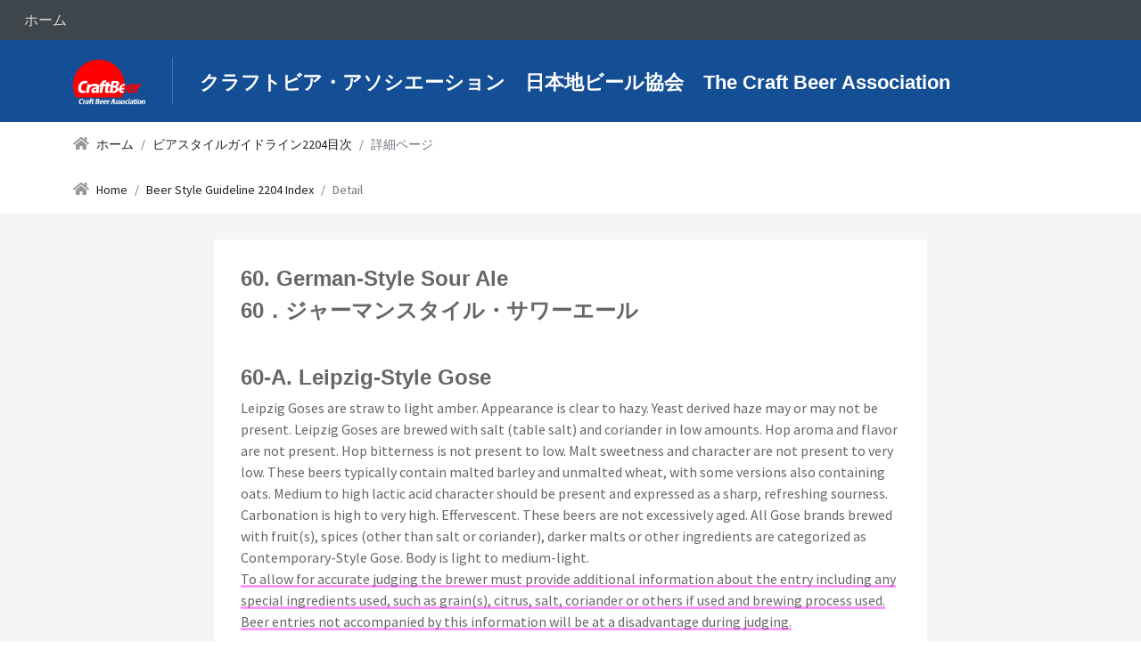

--- FILE ---
content_type: text/html
request_url: https://beertaster.org/beerstyle/2204_detail/2204_060.html
body_size: 5306
content:
<!DOCTYPE html>
<html lang="ja">

<head>
    <title>クラフトビア・アソシエーション | 日本地ビール協会 | The Craft Beer Association</title>
    <!-- Meta -->
    <meta charset="utf-8">
    <meta http-equiv="X-UA-Compatible" content="IE=edge">
    <meta name="viewport" content="width=device-width, initial-scale=1.0">
    <meta name="description" content="">
    <meta name="author" content="">
    <link rel="shortcut icon" href="/favicon.ico">
    <link
        href="https://fonts.googleapis.com/css?family=Pacifico|Source+Sans+Pro:300,300i,400,400i,600,600i,700,700i,900,900i|Source+Serif+Pro:400,600,700"
        rel="stylesheet">
    <!-- FontAwesome JS -->
    <script defer src="/assets/fontawesome/js/all.js"></script>
    <!-- Global CSS -->
    <link rel="stylesheet" href="/assets/plugins/bootstrap/css/bootstrap.min.css">
    <!-- Theme CSS -->
    <link id="theme-style" rel="stylesheet" href="/assets/css/theme-1.css">
</head>

<body class="fees-page">
    <!-- ******HEADER****** -->
    <header id="header" class="header">
        <div class="top-bar container-fluid">
            <nav class="main-nav navbar navbar-expand-md" role="navigation">

                <button class="navbar-toggler collapsed" type="button" data-toggle="collapse"
                    data-target="#navbar-collapse">
                    <span> </span>
                    <span> </span>
                    <span> </span>
                </button>

                <div id="navbar-collapse" class="navbar-collapse collapse">
                    <ul class="nav navbar-nav">
                        <li class="nav-item"><a class="nav-link" href="/index.html">ホーム</a></li>
<!--
                        <li class="nav-item dropdown">
                            <a class="dropdown-toggle nav-link" data-toggle="dropdown" data-hover="dropdown"
                                data-delay="0" data-close-others="true" href="#">協会案内<i
                                    class="fas fa-angle-down"></i></a>
                            <div class="dropdown-menu">
                                <a class="dropdown-item" href="/about/index.html">当協会の概要</a>
                                <a class="dropdown-item" href="/about/admission.html">入会のご案内</a>
                                <a class="dropdown-item" href="/member-cba/index.html">会員の皆様</a>
                                <a class="dropdown-item" href="/about/privacy.html">個人情報保護について</a>
                            </div>
                        </li>
                        <li class="nav-item"><a class="nav-link" href="/seminar/index.html">セミナー</a></li>
                        <li class="nav-item"><a class="nav-link" href="/publication/index.html">出版物</a></li>
                        <li class="nav-item"><a class="nav-link" href="/competition/index.html">審査会</a></li>
                        <li class="nav-item dropdown">
                            <a class="dropdown-toggle nav-link" data-toggle="dropdown" data-hover="dropdown"
                                data-delay="0" data-close-others="false" href="#">その他 <i
                                    class="fas fa-angle-down"></i></a>
                            <div class="dropdown-menu">
                                <a class="dropdown-item active" href="/beerstyle/beerstyle2004_j.html">ビアスタイルガイドライン2004</a>
                                <a class="dropdown-item" href="/volunteer/index.html">ボランティアの皆様</a>
                                <a class="dropdown-item" href="/brewery-importer/index.html">醸造所・販売店の皆様</a>
-->
                                <!-- <a class="dropdown-item" href="/beerpub.html">ビアパブ、レストラン、酒販店の皆様</a> -->
                                <!-- <a class="dropdown-item" href="/press-release/index.html">報道関係者の皆様</a> -->
<!--
                            </div>
                        </li>
-->
                        <!--//dropdown-->
<!--
                        <li class="nav-item"><a class="nav-link" href="/contact/index.php">お問い合わせ</a></li>
-->
                    </ul>
                    <!--//nav-->
                </div>
                <!--//navabr-collapse-->
            </nav>
            <!--//main-nav-->
        </div>
        <!--//top-bar-->
        <div class="branding">
            <div class="container">
                <h1 class="logo">
                    <a href="/index.html"><img src="/assets/images/logo.png" alt=""></a>
                </h1>
                <!--//logo-->
                <h2 class="tagline">クラフトビア・アソシエーション　日本地ビール協会　The Craft Beer Association</h2>
            </div>
            <!--//container-->
        </div>
        <!--//branding-->
    </header>
    <!--//header-->

    <!-- <section class="page-hero">
        <div class="hero-page-title container">
        </div>
        <div class="mask"></div>
    </section> -->
    <!--//page-hero-->

    <div class="breadcrumb-container">
        <div class="container">
            <nav aria-label="breadcrumb">
                <ol class="breadcrumb">
                    <li class="breadcrumb-item"><i class="fas fa-home" aria-hidden="true"></i> <a href="/index.html">ホーム</a></li>
                    <li class="breadcrumb-item"><i aria-hidden="true"></i> <a href="/beerstyle/beerstyle2204_j.html">ビアスタイルガイドライン2204目次</a></li>
                    <li class="breadcrumb-item active">詳細ページ</li>
                </ol>
                <ol class="breadcrumb">
                    <li class="breadcrumb-item"><i class="fas fa-home" aria-hidden="true"></i> <a href="/index.html">Home</a></li>
                    <li class="breadcrumb-item"><i aria-hidden="true"></i> <a href="/beerstyle/beerstyle2204_e.html">Beer Style Guideline 2204 Index</a></li>
                    <li class="breadcrumb-item active">Detail</li>
                </ol>
            </nav>
        </div>
        <!--//container-->
    </div>
    <!--//breadcrumb-container-->

    <div class="main-cols-wrapper">
        <div class="container">
            <div class="row">
                <section class="col-main col-12">
                    <div class="bs-ditail-block block">
                        <h4>60. German-Style Sour Ale</h4>
                        <h4>60．ジャーマンスタイル・サワーエール</h4>
                        <p>　</p>
                        <a class="anchor" id="e060A"></a>
                        <h4>60-A. Leipzig-Style Gose</h4>
                        <p>Leipzig Goses are straw to light amber. Appearance is clear to hazy. Yeast derived haze may or may not be present. Leipzig Goses are brewed with salt (table salt) and coriander in low amounts. Hop aroma and flavor are not present. Hop bitterness is not present to low. Malt sweetness and character are not present to very low. These beers typically contain malted barley and unmalted wheat, with some versions also containing oats. Medium to high lactic acid character should be present and expressed as a sharp, refreshing sourness. Carbonation is high to very high. Effervescent. These beers are not excessively aged. All Gose brands brewed with fruit(s), spices (other than salt or coriander), darker malts or other ingredients are categorized as Contemporary-Style Gose. Body is light to medium-light.<span class="description">To allow for accurate judging the brewer must provide additional information about the entry including any special ingredients used, such as grain(s), citrus, salt, coriander or others if used and brewing process used. Beer entries not accompanied by this information will be at a disadvantage during judging.</span></p>
                        <ul>
                            <li><span class="ibold">Original Gravity (°Plato)</span> : 1.036-1.056 (9.0-13.8 °Plato)</li>
                            <li><span class="ibold">Apparent Extract/Final Gravity (°Plato)</span> : 1.008-1.012 (2.1-3.1 °Plato)</li>
                            <li><span class="ibold">Alcohol by Weight (Volume)</span> : 3.5%-4.3% (4.4%-5.4%)</li>
                            <li><span class="ibold">Bitterness (IBU) </span> : 5-15</li>
                            <li><span class="ibold">Color SRM (EBC)</span> : 2-7 (4-14 EBC)</li>
                        </ul>
                        <a class="anchor" id="j060A"></a>
                        <h4>60-A．ライプツィヒスタイル・ゴーゼ</h4>
                        <p>　ライプツィヒ・ゴーゼの色合いは、ストロー（麦わら色）からライト・アンバーの範囲。外観はクリアでも濁っていてもよい。酵母による濁りはあってもなくてもよい。このビールは、少量の食塩とコリアンダーを加えてつくられる。ホップのアロマとフレーバーはまったく感じられない。ホップの苦味はロー・レベルで、まったく感じられなくてもよい。モルト由来の甘味は非常にロー・レベルで、まったく感じられなくてもよい。ゴーゼの原料は、大麦麦芽と麦芽にしていない小麦が主体で、ときにはオート麦を使用している場合も見受けられる。ミディアムからハイ・レベルの乳酸がもたらすシャープで爽やかさのある酸味を特徴とする。カーボーションはハイから非常にハイ・レベルで、発泡性に富んでいる。このビアスタイルはあまり長期間のエイジングを行わない。フルーツやスパイス(食塩やコリアンダーを除く)およびダークモルトもしくは上記以外の原料を使用したゴーゼは、コンテンポラリー・ゴーゼに該当する。ボディはライトからミディアム・ライトの範囲。<span class="description">このビアスタイルに出品するビールは、特別な原料を使用していればその名前(例えば、穀物、柑橘類、塩、コリアンダー、その他)、および醸造プロセスなどを明示することが求められる。これらについての情報が添付されていないビールは、審査の際に不利となる場合がある。</span></p>
                        <ul class="nextline">
                            <li><span class="ibold">初期比重 (プラート度)</span>：1.036-1.056 (9.0-13.8)</li>
                            <li><span class="ibold">最終比重 (プラート度)</span>：1.008-1.012 (2.1-3.1)</li>
                            <li><span class="ibold">アルコール度数 </span>：4.4-5.4% ABV</li>
                            <li><span class="ibold">ビタネス・ユニット</span>：5-15 IBU</li>
                            <li><span class="ibold">色度数</span>：2-7 SRM (4-14 EBC)</li>
                        </ul>
                        <a class="anchor" id="e060B"></a>
                        <h4>60-B. Traditional Berliner-Style Weisse</h4>
                        <p>Traditional Berliner Weisses are straw to pale, the lightest of all the German wheat beers. Appearance may be hazy or cloudy from yeast or chill haze. Fruity esters are low to medium. Hop aroma and flavor are not present. Hop bitterness is not present to very low. Malt sweetness should not be present. Brettanomyces character may be absent or present at low to medium levels, and if present may be expressed as horsey, goaty, leathery, phenolic, fruity and/or acidic aromas and flavors. The unique combination of yeast and lactic acid bacteria fermentation yields a beer that is acidic and highly attenuated. Carbonation is high. Any Berliner Weisse brewed and packaged with fruit, spices, darker malts or other ingredients are categorized as Specialty Berliner Weisse. Diacetyl should not be present. Body is very light.</p>
                        <ul>
                            <li><span class="ibold">Original Gravity (°Plato)</span> : 1.028-1.044 (7.1-11.0 °Plato)</li>
                            <li><span class="ibold">Apparent Extract/Final Gravity (°Plato)</span> : 1.004-1.006 (1.0-1.6 °Plato)</li>
                            <li><span class="ibold">Alcohol by Weight (Volume)</span> : 2.2%-4.0% (2.8%-5.0%)</li>
                            <li><span class="ibold">Bitterness (IBU) </span> : 3-6</li>
                            <li><span class="ibold">Color SRM (EBC)</span> : 2-4 (4-8 EBC)</li>
                        </ul>
                        <a class="anchor" id="j060B"></a>
                        <h4>60-B．トラディショナル・ベルリーナスタイル・ヴァイセ</h4>
                        <p>　トラディショナル・ベルリーナ・ヴァイセの色合いは、ストロー（麦わら色）からペールの範囲。ドイツの小麦ビールの中で最も明るい色をしている。外観には酵母による霞みや濁りがあってもよい。冷温白濁も許される。フルーティーなエステルはローからミディアム・レベル。ホップのアロマとフレーバーはまったく感じられない。ホップの苦味は非常にロー・レベルであるが、まったく感じられなくてもよい。モルト由来の甘味はあってはならない。ブレタノマイセス酵母由来のキャラクターはあってもなくてもよいが、ある場合はミディアム・レベル以下で、ホースィー（馬臭）、ゴーティー（山羊臭）、レザリー（革臭）、フェノーリック、フルーティー、酸味といったアロマとフレーバーを伴う。酵母と乳酸菌を併用して発酵させるため、酸味が強くアテニュエイション（発酵度）が高い。カーボネーションはハイ・レベル。ダイアセチルがあってはならない。ボディは非常にライト。フルーツ、スパイス、ダークモルト、その他の原料を使用して醸造またはパッケージングしたベルリーナ・ヴァイセは、スペシャルティ・ベルリーナ・ヴァイセに該当する。</p>
                        <ul>
                            <li><span class="ibold">初期比重 (プラート度)</span>：1.028-1.044 (7.1-11.0)</li>
                            <li><span class="ibold">最終比重 (プラート度)</span>：1.004-1.006 (1.0-1.6)</li>
                            <li><span class="ibold">アルコール度数 </span>：2.8-5.0% ABV</li>
                            <li><span class="ibold">ビタネス・ユニット</span>：3-6 IBU</li>
                            <li><span class="ibold">色度数</span>：2-4 SRM (4-8 EBC)</li>
                        </ul>

                        <!--//row-->
                    </div>
                    <!--//bs-ditail-block-->
                </section>
                <!--//col-main-->

            </div>
            <!--//row-->
        </div>
        <!--//container-->
    </div>
    <!--//main-cols-wrapper-->

    <!-- ******FOOTER****** -->
    <footer class="footer">
        <div class="container">
            <div class="row">
                <div class="footer-col col-12 col-lg-4">
                    <div class="logo-holder">
                        <img src="/assets/images/logo.png" alt="">
                    </div>
                    <!--//logo-holder-->
                    <div class="contact-details">
                        <div class="address">
                            クラフトビア・アソシエーション(日本地ビール協会)<br>〒662-0099 西宮市剣谷町7番7号
                        </div>
                        <!--//address-->
                        <div class="contact">
                            <div class="item">Tel: 0798-70-7171</div>

                        </div>
                        <!--//contact-->
                    </div>
                </div>
                <!--//footer-col-->
                <div class="footer-col col-12 col-lg-8">
<!--
                    <div class="footer-links row">
                            <div class="sub-col col-12 col-md-4">
                                <h4 class="col-title">Seminar</h4>
                                <ul class="footer-links list-unstyled">
                                    <li class="link-item"><a href="/seminar/index.html">セミナーのご案内</a></li>
                                    <li class="link-item"><a href="/about/admission.html">入会のご案内</a></li>
                                    <li class="link-item"><a href="/seminar/index.html#kaijyo-access">各会場へのアクセス</a></li>
                                </ul>
                            </div>
-->
                            <!--//sub-col-->
<!--
                            <div class="sub-col col-12 col-md-4">
                                <h4 class="col-title">Executive Use</h4>
                                <ul class="footer-links list-unstyled">
                                    <li class="link-item"><a href="/member-cba/">当会会員の皆様</a></li>
                                    <li class="link-item"><a href="/volunteer/">ボランティアの皆様</a></li>
                                    <li class="link-item"><a href="/brewery-importer/">醸造所・販売店の皆様</a></li>
                                </ul>
                            </div>
-->
                            <!--//sub-col-->
<!--
                        <div class="sub-col col-12 col-md-4">
                            <h4 class="col-title">Useful Links</h4>
                            <ul class="footer-links list-unstyled">
                                <li class="link-item"><a href="/contact/index.php">お問い合わせ</a></li>
                                <li class="link-item"><a href="/about/privacy.html">個人情報保護について</a></li>
                            </ul>
                        </div>
-->
                        <!--//sub-col-->
<!--
                    </div>
-->
                    <!--//row-->
                    <div class="divider">
                        <ul class="social-media list-inline">
                            <li class="list-inline-item"><a href="https://twitter.com/beerfes"><i class="fab fa-twitter"
                                        aria-hidden="true"></i></a>
                            </li>
                            <li class="list-inline-item"><a href="https://www.facebook.com/beerfes.jp"><i
                                        class="fab fa-facebook-f" aria-hidden="true"></i></a></li>
                        </ul>
                    </div>
                    <!-- divider -->
                </div>
                <!--//footer-col-->
            </div>
            <!--//row-->
            <div>
                <small class="copyright">Copyright © 1994～2022 The Craft Beer Association all rights reserved.</small>
            </div>

        </div>
        <!--//container-->
    </footer>
    <!--//footer-->

    
    <!-- Javascript -->
    <script src="/assets/plugins/popper.min.js"></script>
    <script src="/assets/plugins/bootstrap/js/bootstrap.min.js"></script>
    <script src="/assets/plugins/vanilla-back-to-top.min.js"></script>
    <script src="/assets/plugins/smoothscroll.min.js"></script>
    <script src="/assets/js/main.js"></script>

    <!-- Page Specific -->
    <script src="/assets/js/accordion.js"></script>


</body>

</html>

--- FILE ---
content_type: text/css
request_url: https://beertaster.org/assets/css/theme-1.css
body_size: 13086
content:
@charset "UTF-8";
/*!   
 * Template Name: Academy - Bootstrap 5 education template for schools/colleges
 * Version: 1.0
 * Author: Xiaoying Riley
 * Copyright: 3rd Wave Media Ltd.
 * Website: http://themes.3rdwavemedia.com/
 * Twitter: @3rdwave_themes
*/
/*************************** Theme Colours****************************/
/*************************** Theme Styles ****************************/
/* ======= Base ======= */
body {
  overflow-x: hidden;
  font-family: "Source Sans Pro", sans-serif;
  color: #666666;
  font-size: 16px;
  -webkit-font-smoothing: antialiased;
  -moz-osx-font-smoothing: grayscale;
}

h1, h2, h3, h4, h5, h6 {
  font-family: "游ゴシック体", "YuGothic", "游ゴシック", "Yu Gothic", "ヒラギノ角ゴ Pro W3", "Hiragino Kaku Gothic Pro", "メイリオ", "Meiryo", sans-serif;
  font-weight: 600;
}

p {
  margin-bottom: 15px;
  line-height: 1.5;
}

a {
  color: #144e94;
  -webkit-transition: all 0.4s ease-in-out;
  -moz-transition: all 0.4s ease-in-out;
  -ms-transition: all 0.4s ease-in-out;
  -o-transition: all 0.4s ease-in-out;
  text-decoration: none;
}
a:hover, a:active {
  text-decoration: underline;
  color: #11427e;
}
a:focus {
  text-decoration: none;
  color: #11427e;
  outline: none;
}

dd.schedule {
  padding-bottom: 10px;
}

dd {
  margin-bottom: 0;
}

.btn, a.btn {
  -webkit-transition: all 0.4s ease-in-out;
  -moz-transition: all 0.4s ease-in-out;
  -ms-transition: all 0.4s ease-in-out;
  -o-transition: all 0.4s ease-in-out;
  font-weight: 700;
  padding: 6px 20px;
  -webkit-border-radius: 0;
  -moz-border-radius: 0;
  -ms-border-radius: 0;
  -o-border-radius: 0;
  border-radius: 0;
  -moz-background-clip: padding;
  -webkit-background-clip: padding-box;
  background-clip: padding-box;
}
.btn .svg-inline--fa, a.btn .svg-inline--fa {
  margin-left: 5px;
  font-weight: bold;
  position: relative;
  top: 1px;
}
.btn:focus, a.btn:focus {
  -webkit-box-shadow: none;
  -moz-box-shadow: none;
  box-shadow: none;
}
.btn:hover, a.btn:hover {
  text-decoration: none;
}

a.btn-cta, .btn-cta {
  font-size: 16px;
  padding: 9px 25px;
  height: 45px;
}

a.btn-primary, .btn-primary {
  background: #0da95f;
  border: 2px solid #0da95f;
  color: #fff;
  margin: 0 0 15px;
}
a.btn-primary:hover, a.btn-primary:active, a.btn-primary:focus, a.btn-primary:not(:disabled):not(.disabled):active:focus, .btn-primary:hover, .btn-primary:active, .btn-primary:focus, .btn-primary:not(:disabled):not(.disabled):active:focus {
  background: #0b9152;
  border: 2px solid #0b9152;
  color: #fff;
  outline: none;
  -webkit-box-shadow: none;
  -moz-box-shadow: none;
  box-shadow: none;
}

a.btn-secondary, .btn-secondary {
  background: #f4b400;
  border: 2px solid #f4b400;
  color: #fff;
  margin: 0 0 15px;
}
a.btn-secondary:hover, a.btn-secondary:active, a.btn-secondary:focus, a.btn-secondary:not(:disabled):not(.disabled):active:focus, .btn-secondary:hover, .btn-secondary:active, .btn-secondary:focus, .btn-secondary:not(:disabled):not(.disabled):active:focus {
  background: #e5a900;
  border: 2px solid #e5a900;
  color: #fff;
  outline: none;
  -webkit-box-shadow: none;
  -moz-box-shadow: none;
  box-shadow: none;
}

a.btn-outline-secondary, .btn-outline-secondary {
  margin: 0 0 15px;
}

a.btn-ghost, .btn-ghost {
  background: none;
  border: 2px solid #fff;
  color: #fff;
}
a.btn-ghost:hover, a.btn-ghost:active, a.btn-ghost:focus, .btn-ghost:hover, .btn-ghost:active, .btn-ghost:focus {
  background: rgba(0, 0, 0, 0.1);
  outline: none;
  color: #fff;
}

a.btn-ghost-alt, .btn-ghost-alt {
  background: none;
  border: 2px solid #666666;
  color: #666666;
}
a.btn-ghost-alt:hover, a.btn-ghost-alt:active, a.btn-ghost-alt:focus, .btn-ghost-alt:hover, .btn-ghost-alt:active, .btn-ghost-alt:focus {
  background: #666666;
  border: 2px solid #666666;
  color: #fff;
  outline: none;
}

.form-control {
  -webkit-box-shadow: none;
  -moz-box-shadow: none;
  box-shadow: none;
  height: 45px;
  border-color: #ccc;
  font-size: 16px;
  -webkit-border-radius: 2px;
  -moz-border-radius: 2px;
  -ms-border-radius: 2px;
  -o-border-radius: 2px;
  border-radius: 2px;
  -moz-background-clip: padding;
  -webkit-background-clip: padding-box;
  background-clip: padding-box;
}
.form-control::-webkit-input-placeholder { /* WebKit browsers */
  color: #999;
}
.form-control:-moz-placeholder { /* Mozilla Firefox 4 to 18 */
  color: #999;
}
.form-control::-moz-placeholder { /* Mozilla Firefox 19+ */
  color: #999;
}
.form-control:-ms-input-placeholder { /* Internet Explorer 10+ */
  color: #999;
}
.form-control:focus {
  border-color: #b3b3b3;
  -webkit-box-shadow: none;
  -moz-box-shadow: none;
  box-shadow: none;
}

textarea.form-control {
  height: inherit;
}

input[type=text],
input[type=email],
input[type=password],
input[type=submit],
input[type=button],
textarea {
  appearance: none; /* for mobile safari */
  -webkit-appearance: none;
}

.form-group {
  margin-bottom: 30px;
}

.table > thead > tr > th {
  border-bottom-color: #144e94;
  color: #212121;
  font-weight: 600;
}

.panel .panel-heading .svg-inline--fa {
  margin-right: 5px;
  color: #144e94;
}

#back-to-top {
  background: #4d4d4d;
  width: 36px;
  height: 36px;
  -webkit-border-radius: 2px;
  -moz-border-radius: 2px;
  -ms-border-radius: 2px;
  -o-border-radius: 2px;
  border-radius: 2px;
  -moz-background-clip: padding;
  -webkit-background-clip: padding-box;
  background-clip: padding-box;
}
#back-to-top:hover {
  background: #404040;
  color: #fff;
}
#back-to-top svg {
  margin-top: 5px;
}

.social-media {
  margin-bottom: 0;
  text-align: center;
}
.social-media li a {
  display: inline-block;
  width: 32px;
  height: 32px;
  -webkit-border-radius: 50%;
  -moz-border-radius: 50%;
  -ms-border-radius: 50%;
  -o-border-radius: 50%;
  border-radius: 50%;
  -moz-background-clip: padding;
  -webkit-background-clip: padding-box;
  background-clip: padding-box;
  background: rgba(0, 0, 0, 0.1);
  padding-top: 5px;
}
.social-media li a:hover {
  background: rgba(0, 0, 0, 0.2);
  color: #fff;
}
.social-media li .svg-inline--fa {
  font-size: 16px;
}

.script {
  font-family: "Pacifico", cursive;
}

.tbg-primary {
  background-color: #144e94;
}

.tbg-secondary {
  background-color: #2999c4;
}

.tbg-accent {
  background-color: #a5c5d6;
}

.tbg-dark {
  background-color: #3e464c;
}

.badge-pdf {
  background: #DA2D27;
}

.badge-excel {
  background: #0da95f;
}

.badge-form {
  background: #63c;
}

.badge-word {
  background: #66a0fd;
}

.badge-ppt {
  background: #f4b400;
}

/* Generic styling */
.breadcrumb {
  background: #fff;
  margin-bottom: 0;
  padding: 15px 0;
  font-size: 14px;
}
.breadcrumb .svg-inline--fa {
  margin-right: 5px;
  color: #999;
  font-size: 16px;
}
.breadcrumb a {
  color: #212121;
}
.breadcrumb a.active {
  color: #666666;
}
.breadcrumb a:hover {
  color: #212121;
}

.main-cols-wrapper {
  background: #f5f5f5;
}
.main-cols-wrapper .page-title {
  font-size: 32px;
  margin-top: 0;
  margin-bottom: 30px;
  color: #212121;
}
.main-cols-wrapper .col-main {
  padding-top: 30px;
  padding-bottom: 30px;
}
.main-cols-wrapper .col-main .block {
  margin-bottom: 15px;
}
.main-cols-wrapper .col-main .block-title {
  font-size: 22px;
  margin-top: 0;
  margin-bottom: 15px;
  color: #212121;
}
.main-cols-wrapper .col-side {
  padding-top: 30px;
}

.col-side-inner .block {
  margin-bottom: 30px;
  background-color: #fff;
}
.col-side-inner .block .block-title {
  color: #212121;
  margin-top: 0;
  margin-bottom: 15px;
  font-size: 24px;
}
.col-side-inner .block h4 {
  font-size: 18px;
}
.col-side-inner .block dl {
  padding: 0 0 10px 10px;
}
.col-side-inner .video-block .video-thumb-holder {
  position: relative;
}
.col-side-inner .video-block .video-thumb-holder:hover .mask {
  background: rgba(0, 0, 0, 0.1);
}
.col-side-inner .video-block .mask {
  position: absolute;
  left: 0;
  top: 0;
  width: 100%;
  height: 100%;
  background: rgba(0, 0, 0, 0.4);
}
.col-side-inner .video-block .play-trigger {
  position: absolute;
  left: 50%;
  top: 50%;
  margin-left: -19px;
  margin-top: -19px;
  z-index: 10;
}
.col-side-inner .video-block .video-title {
  margin-top: 0;
  font-weight: bold;
}
.col-side-inner .video-block .video-intro {
  background: #144e94;
  color: #fff;
  padding: 15px;
  margin-bottom: 15px;
}
.col-side-inner .video-block .video-intro a {
  color: #fff;
}
.col-side-inner .file-block .file-thumb-holder {
  position: relative;
}
.col-side-inner .file-block .file-thumb-holder:hover .mask {
  background: rgba(0, 0, 0, 0.1);
}
.col-side-inner .file-block .mask {
  position: absolute;
  left: 0;
  top: 0;
  width: 100%;
  height: 100%;
  background: rgba(0, 0, 0, 0.4);
}
.col-side-inner .file-block .download-link {
  position: absolute;
  left: 50%;
  top: 50%;
  margin-left: -19px;
  margin-top: -19px;
  z-index: 10;
}
.col-side-inner .file-block .download-icon {
  width: 38px;
  height: 38px;
}
.col-side-inner .file-block .file-title {
  margin-top: 0;
  font-weight: bold;
  margin-bottom: 0;
}
.col-side-inner .file-block .file-intro {
  background: #144e94;
  color: #fff;
  padding: 30px;
}
.col-side-inner .file-block .file-intro a {
  color: #fff;
}
.col-side-inner .cta-block {
  padding: 15px;
  background: #fff;
}
.col-side-inner .cta-block .cta-button {
  margin-bottom: 15px;
}
.col-side-inner .cta-block .cta-button:last-child {
  margin-bottom: 0;
}
.col-side-inner .posts-block .item {
  position: relative;
  padding-left: 95px;
  margin-bottom: 30px;
  min-height: 80px;
}
.col-side-inner .posts-block .post-title a {
  color: #666666;
}
.col-side-inner .posts-block .post-title a:hover {
  color: #212121;
}
.col-side-inner .posts-block .post-thumb {
  width: 80px;
  height: 80px;
  position: absolute;
  left: 0;
  top: 0;
}
.col-side-inner .posts-block .post-thumb img {
  -webkit-border-radius: 2px;
  -moz-border-radius: 2px;
  -ms-border-radius: 2px;
  -o-border-radius: 2px;
  border-radius: 2px;
  -moz-background-clip: padding;
  -webkit-background-clip: padding-box;
  background-clip: padding-box;
}
.col-side-inner .posts-block .meta {
  color: #999;
  font-size: 14px;
}
.col-side-inner .tags-block .blog-tags a {
  text-decoration: none;
  padding: 2px 6px;
  background: #144e94;
  color: rgb(255, 255, 255);
  -webkit-border-radius: 2px;
  -moz-border-radius: 2px;
  -ms-border-radius: 2px;
  -o-border-radius: 2px;
  border-radius: 2px;
  -moz-background-clip: padding;
  -webkit-background-clip: padding-box;
  background-clip: padding-box;
  display: inline-block;
  margin-bottom: 10px;
  margin-right: 5px;
}
.col-side-inner .tags-block .blog-tags a:hover {
  background: #0e3667;
}
.col-side-inner .archive-block .blog-year {
  float: left;
}
.col-side-inner .archive-block .blog-month {
  text-align: right;
}
.col-side-inner .archive-block .blog-month a {
  color: #999;
}
.col-side-inner .archive-block .blog-month a:hover {
  color: #212121;
}

.col-side-banner .block {
  margin-bottom: 30px;
  background-color: #fff;
}
.col-side-banner .block .block-title {
  color: #212121;
  margin-top: 0;
  margin-bottom: 15px;
  font-size: 24px;
}
.col-side-banner .block h4 {
  font-size: 18px;
}
.col-side-banner .block dl {
  padding: 0 0 10px 10px;
}
.col-side-banner .video-block .video-thumb-holder {
  position: relative;
}
.col-side-banner .video-block .video-thumb-holder:hover .mask {
  background: rgba(0, 0, 0, 0.1);
}
.col-side-banner .video-block .mask {
  position: absolute;
  left: 0;
  top: 0;
  width: 100%;
  height: 100%;
  background: rgba(0, 0, 0, 0.4);
}
.col-side-banner .video-block .play-trigger {
  position: absolute;
  left: 50%;
  top: 50%;
  margin-left: -19px;
  margin-top: -19px;
  z-index: 10;
}
.col-side-banner .video-block .video-title {
  margin-top: 0;
  font-weight: bold;
}
.col-side-banner .video-block .video-intro {
  background: #144e94;
  color: #fff;
  padding: 15px;
  margin-bottom: 15px;
}
.col-side-banner .video-block .video-intro a {
  color: #fff;
}
.col-side-banner .banner-block .banner-thumb-holder {
  position: relative;
}
.col-side-banner .banner-block .banner-thumb-holder:hover .mask {
  background: rgba(0, 0, 0, 0.1);
}
.col-side-banner .banner-block .mask {
  position: absolute;
  left: 0;
  top: 0;
  width: 100%;
  height: 100%;
  background: rgba(0, 0, 0, 0.4);
}
.col-side-banner .banner-block .download-link {
  position: absolute;
  left: 50%;
  top: 50%;
  margin-left: -19px;
  margin-top: -19px;
  z-index: 10;
}
.col-side-banner .banner-block .download-icon {
  width: 38px;
  height: 38px;
}
.col-side-banner .banner-block .banner-title {
  margin-top: 0;
  font-weight: bold;
  margin-bottom: 0;
}
.col-side-banner .banner-block .banner-intro {
  background: #144e94;
  color: #fff;
  padding: 30px;
}
.col-side-banner .banner-block .banner-intro a {
  color: #fff;
}
.col-side-banner .cta-block {
  padding: 15px;
  background: #fff;
}
.col-side-banner .cta-block .cta-button {
  margin-bottom: 15px;
}
.col-side-banner .cta-block .cta-button:last-child {
  margin-bottom: 0;
}
.col-side-banner .posts-block .item {
  position: relative;
  padding-left: 95px;
  margin-bottom: 30px;
  min-height: 80px;
}
.col-side-banner .posts-block .post-title a {
  color: #666666;
}
.col-side-banner .posts-block .post-title a:hover {
  color: #212121;
}
.col-side-banner .posts-block .post-thumb {
  width: 80px;
  height: 80px;
  position: absolute;
  left: 0;
  top: 0;
}
.col-side-banner .posts-block .post-thumb img {
  -webkit-border-radius: 2px;
  -moz-border-radius: 2px;
  -ms-border-radius: 2px;
  -o-border-radius: 2px;
  border-radius: 2px;
  -moz-background-clip: padding;
  -webkit-background-clip: padding-box;
  background-clip: padding-box;
}
.col-side-banner .posts-block .meta {
  color: #999;
  font-size: 14px;
}
.col-side-banner .tags-block .blog-tags a {
  text-decoration: none;
  padding: 2px 6px;
  background: #144e94;
  color: rgb(255, 255, 255);
  -webkit-border-radius: 2px;
  -moz-border-radius: 2px;
  -ms-border-radius: 2px;
  -o-border-radius: 2px;
  border-radius: 2px;
  -moz-background-clip: padding;
  -webkit-background-clip: padding-box;
  background-clip: padding-box;
  display: inline-block;
  margin-bottom: 10px;
  margin-right: 5px;
}
.col-side-banner .tags-block .blog-tags a:hover {
  background: #0e3667;
}
.col-side-banner .archive-block .blog-year {
  float: left;
}
.col-side-banner .archive-block .blog-month {
  text-align: right;
}
.col-side-banner .archive-block .blog-month a {
  color: #999;
}
.col-side-banner .archive-block .blog-month a:hover {
  color: #212121;
}

.page-hero {
  height: 300px;
  color: #fff;
  position: relative;
  padding-top: 30px;
}
.page-hero .mask {
  position: absolute;
  left: 0;
  top: 0;
  width: 100%;
  height: 100%;
  background: rgba(0, 0, 0, 0.4);
  z-index: 10;
}
.page-hero .hero-page-title {
  z-index: 20;
  position: relative;
  margin-top: 0;
}
.page-hero .hero-page-title h1 {
  font-size: 36px;
}

.bold {
  font-weight: 600;
  font-size: large;
}

.home-page .header {
  position: absolute;
  z-index: 100;
  top: 0;
  width: 100%;
}

/* ====== Nav ======= */
.top-bar {
  height: 45px;
  background: #3e464c;
  z-index: 100;
}

.main-nav {
  padding: 0;
}
.main-nav .navbar-toggle {
  margin-right: 0;
  margin-top: 0;
  background: none;
  position: absolute;
  right: 10px;
  top: 13px;
}
.main-nav .navbar-toggle:focus {
  outline: none;
}
.main-nav .navbar-toggle .icon-bar {
  background-color: #fff;
  height: 3px;
}
.main-nav .nav .nav-link {
  padding: 10px 15px;
  color: rgba(255, 255, 255, 0.8);
}
.main-nav .nav .nav-link.active {
  color: #fff;
  background: none;
  font-weight: bold;
  font-size: 16px;
}
.main-nav .nav .nav-link:hover {
  color: #fff;
  background: none;
  text-decoration: none;
}
.main-nav .nav .nav-link:focus {
  outline: none;
  background: none;
}
.main-nav .nav .nav-link:active {
  outline: none;
  background: none;
}
.main-nav .nav .nav-item {
  font-weight: normal;
  text-transform: uppercase;
  font-size: 16px;
  display: block;
}
.main-nav .nav .nav-item:last-child {
  margin-right: 0;
}
.main-nav .nav .nav-item .btn-signup {
  background: rgba(0, 0, 0, 0.4);
  padding: 5px 10px;
  -webkit-border-radius: 4px;
  -moz-border-radius: 4px;
  -ms-border-radius: 4px;
  -o-border-radius: 4px;
  border-radius: 4px;
  -moz-background-clip: padding;
  -webkit-background-clip: padding-box;
  background-clip: padding-box;
  position: relative;
  top: 20px;
}
.main-nav .nav .nav-item .btn-signup:active {
  background: rgba(0, 0, 0, 0.4);
}
.main-nav .nav .nav-item .btn-signup:hover {
  background: rgba(0, 0, 0, 0.6);
  color: #fff;
}
.main-nav .nav.open a {
  background: none;
}
.main-nav .nav .dropdown-toggle:after {
  display: none;
}
.main-nav .nav .dropdown-menu {
  -webkit-border-top-right-radius: 0;
  -webkit-border-bottom-right-radius: 4px;
  -webkit-border-bottom-left-radius: 4px;
  -webkit-border-top-left-radius: 0;
  -moz-border-radius-topright: 0;
  -moz-border-radius-bottomright: 4px;
  -moz-border-radius-bottomleft: 4px;
  -moz-border-radius-topleft: 0;
  border-top-right-radius: 0;
  border-bottom-right-radius: 4px;
  border-bottom-left-radius: 4px;
  border-top-left-radius: 0;
  -moz-background-clip: padding;
  -webkit-background-clip: padding-box;
  background-clip: padding-box;
  padding: 0;
  margin: 0;
  border: none;
  text-transform: none;
  min-width: 200px;
  background: rgba(53, 55, 60, 0.8);
  animation-fill-mode: both;
}
.main-nav .nav .dropdown-menu .dropdown-item {
  border-bottom: 1px solid rgba(0, 0, 0, 0.1);
  padding: 8px 20px;
  color: rgba(255, 255, 255, 0.8);
  -webkit-opacity: 1;
  -moz-opacity: 1;
  opacity: 1;
  display: block;
  font-size: 16px;
}
.main-nav .nav .dropdown-menu .dropdown-item:hover {
  background: #212121;
  color: #fff;
  text-decoration: none;
}
.main-nav .nav .dropdown-menu .dropdown-item.active, .main-nav .nav .dropdown-menu .dropdown-item:active {
  background: #212121;
  color: #fff;
}

.dropdown-menu > .active > a, .dropdown-menu > .active > a:focus, .dropdown-menu > .active > a:hover {
  background: rgba(0, 0, 0, 0.6);
}

/* Override bootstrap default */
.nav .open > a, .nav .open > a:hover, .nav .open > a:focus {
  background: none;
}

/* Animated Hamburger Icon for Bootstrap */
.top-bar .container-fluid {
  position: relative;
}

.navbar-toggler {
  padding: 0;
  position: absolute;
  right: 15px;
  top: 20px;
}
.navbar-toggler:focus {
  box-shadow: none;
}

.navbar-toggler:focus,
.navbar-toggler:active {
  outline: 0;
}

.navbar-toggler span {
  display: block;
  background-color: #fff;
  height: 3px;
  width: 24px;
  margin-top: 5px;
  margin-bottom: 5px;
  -webkit-transform: rotate(0deg);
  -moz-transform: rotate(0deg);
  -o-transform: rotate(0deg);
  transform: rotate(0deg);
  position: relative;
  left: 0;
  opacity: 1;
  -webkit-border-radius: 1px;
  -moz-border-radius: 1px;
  -ms-border-radius: 1px;
  -o-border-radius: 1px;
  border-radius: 1px;
  -moz-background-clip: padding;
  -webkit-background-clip: padding-box;
  background-clip: padding-box;
}

.navbar-toggler span:nth-child(1),
.navbar-toggler span:nth-child(3) {
  -webkit-transition: transform 0.35s ease-in-out;
  -moz-transition: transform 0.35s ease-in-out;
  -o-transition: transform 0.35s ease-in-out;
  transition: transform 0.35s ease-in-out;
}

.navbar-toggler:not(.collapsed) span:nth-child(1) {
  position: absolute;
  left: 12px;
  top: 10px;
  -webkit-transform: rotate(135deg);
  -moz-transform: rotate(135deg);
  -o-transform: rotate(135deg);
  transform: rotate(135deg);
  opacity: 0.9;
}

.navbar-toggler:not(.collapsed) span:nth-child(2) {
  height: 12px;
  visibility: hidden;
  background-color: transparent;
}

.navbar-toggler:not(.collapsed) span:nth-child(3) {
  position: absolute;
  left: 12px;
  top: 10px;
  -webkit-transform: rotate(-135deg);
  -moz-transform: rotate(-135deg);
  -o-transform: rotate(-135deg);
  transform: rotate(-135deg);
  opacity: 0.9;
}

/* ====== Branding ======= */
.branding {
  background: #144e94;
  color: #fff;
  padding-top: 20px;
  padding-bottom: 20px;
  overflow: hidden;
}
.branding .logo {
  margin: 0;
}
.branding .logo img {
  max-height: 60px;
}
.branding .tagline {
  padding-top: 15px;
  margin: 0;
  font-size: 16px;
}

/* ======= Footer ======= */
.footer {
  background: #212121;
  color: rgba(255, 255, 255, 0.5);
  padding-top: 45px;
  padding-bottom: 45px;
}
.footer a {
  color: rgba(255, 255, 255, 0.5);
}
.footer a:hover {
  color: #fff;
}
.footer .footer-col {
  margin-bottom: 45px;
}
.footer .col-title {
  color: rgba(255, 255, 255, 0.8);
  font-size: 16px;
}
.footer .footer-links {
  margin-bottom: 30px;
}
.footer .logo-holder {
  margin-bottom: 30px;
}
.footer .logo-holder img {
  max-width: 150px;
}
.footer .address {
  margin-bottom: 15px;
}
.footer .social-media {
  text-align: left;
}
.footer .social-media li {
  text-align: center;
}
.footer .copyright {
  color: rgba(255, 255, 255, 0.4);
  font-size: 12px;
}
.footer .copyright a {
  color: rgba(255, 255, 255, 0.4);
}

/* ======= Home ======= */
.promo-section {
  color: #fff;
  background: #3e464c;
  position: relative;
}
.promo-section a {
  color: #fff;
}
.promo-section .promo-content {
  z-index: 10;
  position: relative;
}
.promo-section .headline {
  font-size: 36px;
  margin-top: 0;
  margin-bottom: 15px;
}
.promo-section .tagline {
  font-size: 18px;
  margin-bottom: 30px;
}
.promo-section .actions .btn {
  margin-right: 30px;
}
.promo-section .actions .play-icon {
  margin-right: 10px;
}

.carousel-indicators li {
  width: 11px;
  height: 11px;
  display: block;
  -webkit-border-radius: 50%;
  -moz-border-radius: 50%;
  -ms-border-radius: 50%;
  -o-border-radius: 50%;
  border-radius: 50%;
  -moz-background-clip: padding;
  -webkit-background-clip: padding-box;
  background-clip: padding-box;
  border: none;
  background: rgba(255, 255, 255, 0.8);
}
.carousel-indicators li.active {
  background: rgba(165, 197, 214, 0.9);
}

.hero-carousel-wrapper {
  background: #3e464c;
  position: relative;
}
.hero-carousel-wrapper .carousel-inner {
  margin: 0;
  -webkit-box-shadow: none;
  -moz-box-shadow: none;
  box-shadow: none;
  border: none;
  -webkit-border-radius: 0;
  -moz-border-radius: 0;
  -ms-border-radius: 0;
  -o-border-radius: 0;
  border-radius: 0;
  -moz-background-clip: padding;
  -webkit-background-clip: padding-box;
  background-clip: padding-box;
  background: #212121;
  height: 80vh;
}
.hero-carousel-wrapper .carousel-inner .carousel-item {
  height: 100%;
}
.hero-carousel-wrapper .carousel-inner .carousel-item.slide-1 {
  background: #212121 url("../images/hero/hero-1.jpg") no-repeat 50% 50%;
  -webkit-background-size: cover;
  -moz-background-size: cover;
  -o-background-size: cover;
  background-size: cover;
}
.hero-carousel-wrapper .carousel-inner .carousel-item.slide-2 {
  background: #212121 url("../images/hero/hero-2.jpg") no-repeat 50% 50%;
  -webkit-background-size: cover;
  -moz-background-size: cover;
  -o-background-size: cover;
  background-size: cover;
}
.hero-carousel-wrapper .carousel-inner .carousel-item.slide-3 {
  background: #212121 url("../images/hero/hero-3.jpg") no-repeat 50% 50%;
  -webkit-background-size: cover;
  -moz-background-size: cover;
  -o-background-size: cover;
  background-size: cover;
}
.hero-carousel-wrapper .carousel-inner .carousel-item.slide-4 {
  background: #212121 url("../images/hero/hero-4.jpg") no-repeat 50% 50%;
  -webkit-background-size: cover;
  -moz-background-size: cover;
  -o-background-size: cover;
  background-size: cover;
}
.hero-carousel-wrapper .carousel-inner .slide-box {
  margin-top: 190px;
  background: rgba(62, 70, 76, 0.6);
  max-width: 460px;
  -webkit-clip-path: polygon(0 0, 100% 0, 95% 100%, 0% 100%);
  clip-path: polygon(0 0, 100% 0, 95% 100%, 0% 100%);
}
.hero-carousel-wrapper .carousel-inner .slide-box .text {
  margin-bottom: 15px;
  font-size: 18px;
  font-weight: 600;
}
.hero-carousel-wrapper .carousel-inner .slide-box .play-trigger img {
  width: 28px;
  display: inline-block;
  margin-right: 10px;
}
.hero-carousel-wrapper .carousel-inner .slide-box-inner {
  padding: 45px;
}
.hero-carousel-wrapper .carousel-inner .flex-control-nav {
  z-index: 30;
  bottom: 40px;
  position: relative;
}
.hero-carousel-wrapper .carousel-inner .flex-control-nav li a {
  background: rgba(255, 255, 255, 0.8);
  -webkit-box-shadow: none;
  -moz-box-shadow: none;
  box-shadow: none;
}
.hero-carousel-wrapper .carousel-inner .flex-control-nav li a.flex-active {
  background: rgba(165, 197, 214, 0.9);
}
.hero-carousel-wrapper .carousel-inner .flex-direction-nav a {
  text-indent: -9999px;
  display: inline-block;
  overflow: hidden;
  height: 60px;
  background-color: rgba(0, 0, 0, 0.1);
  padding: 6px 2px;
  -webkit-border-radius: 2px;
  -moz-border-radius: 2px;
  -ms-border-radius: 2px;
  -o-border-radius: 2px;
  border-radius: 2px;
  -moz-background-clip: padding;
  -webkit-background-clip: padding-box;
  background-clip: padding-box;
}
.hero-carousel-wrapper .carousel-inner .flex-direction-nav a:hover {
  background-color: rgba(0, 0, 0, 0.4);
}
.hero-carousel-wrapper .carousel-inner .flex-direction-nav a.flex-prev {
  background-image: url("../images/arrow-left.svg");
  background-position: center center;
  background-repeat: no-repeat;
  text-align: inherit;
}
.hero-carousel-wrapper .carousel-inner .flex-direction-nav a.flex-next {
  background-image: url("../images/arrow-right.svg");
  background-position: center center;
  background-repeat: no-repeat;
  text-align: inherit;
}
.hero-carousel-wrapper .carousel-inner .flex-direction-nav a:before {
  display: none;
}

.hero-overlay {
  position: absolute;
  bottom: 70px;
  width: 100%;
  z-index: 10;
}
.hero-overlay .hero-video {
  text-align: center;
  background: rgba(20, 78, 148, 0.8);
  background: #144e94;
  padding-top: 15px;
  padding-bottom: 15px;
}
.hero-overlay .hero-video img {
  margin-right: 5px;
}
.hero-overlay .overlay-upper {
  background: rgba(165, 197, 214, 0.8);
  padding-top: 10px;
  padding-bottom: 10px;
}
.hero-overlay .overlay-upper .contact-info {
  margin-top: 5px;
}
.hero-overlay .overlay-upper .contact-info .item {
  display: inline-block;
  margin-right: 30px;
}
.hero-overlay .overlay-lower {
  background: rgba(41, 153, 196, 0.9);
  text-align: center;
}
.hero-overlay .overlay-lower .links {
  font-size: 18px;
}
.hero-overlay .overlay-lower .links .link {
  display: inline-block;
  padding: 15px;
  border-right: 1px solid rgba(255, 255, 255, 0.1);
}
.hero-overlay .overlay-lower .links .link:first-child {
  border-left: 1px solid rgba(255, 255, 255, 0.1);
}
.hero-overlay .overlay-lower .links .link .svg-inline--fa {
  margin-right: 10px;
  font-size: 24px;
}

.hero-badge {
  position: absolute;
  z-index: 10;
  top: 210px;
  right: 60px;
  text-align: center;
  -webkit-border-radius: 50%;
  -moz-border-radius: 50%;
  -ms-border-radius: 50%;
  -o-border-radius: 50%;
  border-radius: 50%;
  -moz-background-clip: padding;
  -webkit-background-clip: padding-box;
  background-clip: padding-box;
  background: #a5c5d6;
  width: 120px;
  height: 120px;
  display: table;
  font-size: 20px;
}
.hero-badge:hover {
  background: #93bace;
}
.hero-badge .script {
  font-size: 24px;
}
.hero-badge .badge-content {
  display: table-cell;
  vertical-align: middle;
  position: relative;
}
.hero-badge .link-mask {
  position: absolute;
  width: 100%;
  height: 100%;
  display: block;
  top: 0;
  left: 0;
}

.home-cols-wrapper {
  padding-top: 90px;
  padding-bottom: 90px;
  background: #f5f5f5;
}
.home-cols-wrapper .block {
  margin-bottom: 40px;
}
.home-cols-wrapper .block-title {
  color: #212121;
  margin-bottom: 15px;
  font-size: 24px;
}
.home-cols-wrapper .important-block {
  background: #fdebe9;
  border: 3px solid #ffbfbe;
  padding: 30px 30px 10px;
  position: relative;
  min-height: 200px;
}
.home-cols-wrapper .important-block .block-title {
  margin: 0;
  margin-bottom: 15px;
  color: #212121;
}
.home-cols-wrapper .important-block .fa-exclamation-circle {
  color: rgb(240, 98, 98);
}
.home-cols-wrapper .important-block .events-block .events-items {
  background-color: #fdebe9;
}
.home-cols-wrapper .important-block .blog-tags {
  text-decoration: none;
  padding: 2px 6px;
  background: #144e94;
  color: rgb(255, 255, 255);
  -webkit-border-radius: 2px;
  -moz-border-radius: 2px;
  -ms-border-radius: 2px;
  -o-border-radius: 2px;
  border-radius: 2px;
  -moz-background-clip: padding;
  -webkit-background-clip: padding-box;
  background-clip: padding-box;
  display: inline-block;
  margin: 0px 10px 0px;
}
.home-cols-wrapper .important-block .intro {
  position: relative;
  padding-left: 10px;
  margin-bottom: 15px;
  padding-bottom: 15px;
}
.home-cols-wrapper .important-block .details {
  padding-left: 10px;
}
.home-cols-wrapper .important-block .figure {
  position: absolute;
  right: 30px;
  top: 30px;
  max-height: 280px;
  overflow: hidden;
  max-width: 220px;
}
.home-cols-wrapper .important-block .figure img {
  max-width: 100%;
}
.home-cols-wrapper .important-block .source .title {
  color: #999;
  font-family: "Source Serif Pro", serif;
}
.home-cols-wrapper .notice-block {
  background: #EAF1F2;
  border: 3px solid #2999c4;
  padding: 30px 30px 15px;
  position: relative;
  min-height: 140px;
}
.home-cols-wrapper .notice-block .events-items {
  background: #fff;
  padding: 10px;
}
.home-cols-wrapper .notice-block .event-title {
  color: #212121;
  font-size: 18px;
}
.home-cols-wrapper .notice-block .item {
  position: relative;
  padding-left: 95px;
  margin-bottom: 15px;
  padding-bottom: 15px;
}
.home-cols-wrapper .notice-block .time {
  width: 80px;
  height: 80px;
  -webkit-border-radius: 50%;
  -moz-border-radius: 50%;
  -ms-border-radius: 50%;
  -o-border-radius: 50%;
  border-radius: 50%;
  -moz-background-clip: padding;
  -webkit-background-clip: padding-box;
  background-clip: padding-box;
  text-align: center;
  display: table;
  line-height: 1.2;
  position: absolute;
  left: 0;
  top: 0;
}
.home-cols-wrapper .notice-block .time .date {
  font-size: 22px;
  font-weight: bold;
}
.home-cols-wrapper .notice-block .time .month {
  text-transform: uppercase;
  font-size: 16px;
  letter-spacing: 0.8px;
}
.home-cols-wrapper .notice-block .time-inner {
  display: table-cell;
  vertical-align: middle;
}
.home-cols-wrapper .shortcuts-block .item {
  padding: 30px 30px;
  color: #fff;
  font-size: 18px;
}
.home-cols-wrapper .shortcuts-block .item .svg-inline--fa {
  margin-right: 10px;
  font-size: 24px;
}
.home-cols-wrapper .shortcuts-block .item a {
  color: #fff;
}
.home-cols-wrapper .news-block .item {
  background: #144e94;
  color: #fff;
  position: relative;
  padding-left: 370px;
  min-height: 260px;
  margin-bottom: 30px;
}
.home-cols-wrapper .news-block .item a {
  color: #fff;
}
.home-cols-wrapper .news-block .item-1 .thumb-holder {
  background: url("../images/news/thumb-1.jpg") no-repeat center center;
  -webkit-background-size: cover;
  -moz-background-size: cover;
  -o-background-size: cover;
  background-size: cover;
}
.home-cols-wrapper .news-block .item-2 .thumb-holder {
  background: url("../images/news/thumb-2.jpg") no-repeat center center;
  -webkit-background-size: cover;
  -moz-background-size: cover;
  -o-background-size: cover;
  background-size: cover;
}
.home-cols-wrapper .news-block .item-3 .thumb-holder {
  background: url("../images/news/thumb-3.jpg") no-repeat center center;
  -webkit-background-size: cover;
  -moz-background-size: cover;
  -o-background-size: cover;
  background-size: cover;
}
.home-cols-wrapper .news-block .thumb-holder {
  width: 370px;
  height: 100%;
  overflow: hidden;
  text-align: center;
  position: absolute;
  left: 0;
  top: 0;
}
.home-cols-wrapper .news-block .thumb-holder img {
  max-width: 100%;
}
.home-cols-wrapper .news-block .content-holder {
  padding: 30px;
}
.home-cols-wrapper .news-block .content-holder .intro {
  margin-bottom: 15px;
}
.home-cols-wrapper .news-block .news-title {
  margin-top: 0;
  font-size: 20px;
  font-weight: 600;
}
.home-cols-wrapper .events-block {
  background-color: #fff;
  padding: 20px 20px 10px;
}
.home-cols-wrapper .events-block .events-items {
  background: #fff;
  padding: 10px;
}
.home-cols-wrapper .events-block .event-title {
  color: #212121;
  font-size: 18px;
}
.home-cols-wrapper .events-block .item {
  position: relative;
  padding-left: 95px;
  margin-bottom: 15px;
  border-bottom: 1px solid #eee;
  padding-bottom: 20px;
}
.home-cols-wrapper .events-block .bf-crown {
  width: 80px;
  height: 80px;
  -webkit-border-radius: 50%;
  -moz-border-radius: 50%;
  -ms-border-radius: 50%;
  -o-border-radius: 50%;
  border-radius: 50%;
  -moz-background-clip: padding;
  -webkit-background-clip: padding-box;
  background-clip: padding-box;
  color: #fff;
  text-align: center;
  display: table;
  line-height: 1.2;
  position: absolute;
  left: 0;
  top: 0;
}
.home-cols-wrapper .events-block .bf-crown .month {
  text-transform: uppercase;
  font-size: 18px;
  letter-spacing: 0.8px;
}
.home-cols-wrapper .events-block .bf-crown .date {
  font-size: 18px;
  font-weight: bold;
}
.home-cols-wrapper .events-block .time-inner {
  display: table-cell;
  vertical-align: middle;
}
.home-cols-wrapper .events-block h6 {
  padding-top: 30px;
}

.awards-section {
  padding-top: 30px;
  padding-bottom: 30px;
}
.awards-section .logos {
  margin: 0;
  padding: 0;
}
.awards-section .logos .logo-item {
  margin-right: 0;
  text-align: center;
}
.awards-section .logos .logo-item img {
  -webkit-opacity: 0.6;
  -moz-opacity: 0.6;
  opacity: 0.6;
  margin: 0 auto;
}
.awards-section .logos .logo-item img:hover {
  -webkit-opacity: 1;
  -moz-opacity: 1;
  opacity: 1;
}

.reviews-section {
  padding-top: 80px;
  padding-bottom: 80px;
  background: #2999c4;
  color: #fff;
}
.reviews-section .section-title {
  margin-top: 0;
  margin-bottom: 15px;
  font-size: 32px;
}
.reviews-section .section-intro {
  max-width: 700px;
  margin: 0 auto;
  margin-bottom: 30px;
}
.reviews-section .review-title {
  font-size: 28px;
  font-weight: 300;
  position: relative;
  display: inline-block;
  padding-top: 30px;
}
.reviews-section .review-title .fa-quote-left {
  position: relative;
  top: -15px;
  font-weight: normal;
  font-size: 20px;
  padding-right: 10px;
}
.reviews-section .review-title .fa-quote-right {
  position: relative;
  top: -15px;
  font-weight: normal;
  font-size: 20px;
  padding-left: 10px;
}
.reviews-section .review {
  border-left: 0;
  max-width: 800px;
  font-weight: 300;
  font-size: 18px;
}
.reviews-section .review p {
  font-style: italic;
}
.reviews-section .source {
  font-size: 14px;
}
.reviews-section .source .profile {
  margin-bottom: 5px;
  display: inline-block;
  -webkit-border-radius: 50%;
  -moz-border-radius: 50%;
  -ms-border-radius: 50%;
  -o-border-radius: 50%;
  border-radius: 50%;
  -moz-background-clip: padding;
  -webkit-background-clip: padding-box;
  background-clip: padding-box;
}
.reviews-section .source .name {
  font-size: 14px;
}
.reviews-section .source .title {
  color: rgba(0, 0, 0, 0.7);
}
.reviews-section .carousel-inner {
  margin-bottom: 50px;
}
.reviews-section .carousel-indicators {
  position: relative;
  left: inherit;
  width: auto;
  margin-left: inherit;
  padding-left: inherit;
  bottom: inherit;
  margin: 0;
  margin-bottom: 0;
}
.reviews-section .carousel-indicators li {
  text-indent: 0;
  margin: inherit;
  margin: 0;
  margin-bottom: 15px;
  width: auto;
  height: auto;
  background: none;
  border: none;
  -webkit-border-radius: none;
  -moz-border-radius: none;
  -ms-border-radius: none;
  -o-border-radius: none;
  border-radius: none;
  -moz-background-clip: padding;
  -webkit-background-clip: padding-box;
  background-clip: padding-box;
  padding: 0 15px;
}
.reviews-section .carousel-indicators li img {
  -webkit-opacity: 0.4;
  -moz-opacity: 0.4;
  opacity: 0.4;
  vertical-align: middle;
  width: 80px;
  -webkit-border-radius: 50%;
  -moz-border-radius: 50%;
  -ms-border-radius: 50%;
  -o-border-radius: 50%;
  border-radius: 50%;
  -moz-background-clip: padding;
  -webkit-background-clip: padding-box;
  background-clip: padding-box;
}
.reviews-section .carousel-indicators li:hover img {
  -webkit-opacity: 0.9;
  -moz-opacity: 0.9;
  opacity: 0.9;
}
.reviews-section .carousel-indicators li.active {
  background: none;
  width: auto;
  height: auto;
}
.reviews-section .carousel-indicators li.active img {
  -webkit-opacity: 1;
  -moz-opacity: 1;
  opacity: 1;
}

.cta-section {
  background: #144e94;
  color: #fff;
  padding-top: 60px;
  padding-bottom: 60px;
  text-align: center;
}
.cta-section .section-title {
  margin-top: 0;
  margin-bottom: 15px;
}
.cta-section .section-intro {
  max-width: 700px;
  margin: 0 auto;
  margin-bottom: 30px;
}
.cta-section .signup-form {
  max-width: 800px;
}

ul.newsList {
  display: flex;
  flex-flow: row wrap;
  padding: 10px 0;
}

ul.newsList li {
  display: block;
  margin: 0 10px;
}

ul.newsList li:nth-child(-n+3) {
  flex-basis: 130px;
}

ul.newsList li:nth-child(2) {
  color: #fff;
  font-size: 12px;
  padding: 5px 10px;
  text-align: center;
}

ul.newsList li:nth-child(3) {
  flex-basis: auto;
}

/* ======= About Page ======= */
.about-page .page-hero {
  background: url("../images/hero/hero-about.jpg") no-repeat center center;
  -webkit-background-size: cover;
  -moz-background-size: cover;
  -o-background-size: cover;
  background-size: cover;
}

.carousel-achievement {
  position: relative;
}
.carousel-achievement .carousel-indicators {
  bottom: 0;
}
.carousel-achievement .carousel-indicators li {
  background: #ccc;
  border: none;
  margin: 0;
  margin-right: 5px;
}
.carousel-achievement .carousel-indicators li:last-child {
  margin-right: 0;
}
.carousel-achievement .carousel-indicators li.active {
  background: #666666;
}
.carousel-achievement .quote {
  padding: 60px 60px;
  font-size: 24px;
  font-family: "Source Serif Pro", serif;
  color: #2999c4;
  text-align: center;
}
.carousel-achievement .quote .fa-quote-left {
  position: absolute;
  left: 15px;
  top: 15px;
  -webkit-opacity: 0.3;
  -moz-opacity: 0.3;
  opacity: 0.3;
}
.carousel-achievement .quote .fa-quote-right {
  position: absolute;
  right: 15px;
  top: 15px;
  -webkit-opacity: 0.3;
  -moz-opacity: 0.3;
  opacity: 0.3;
}

.download-docs .item {
  padding: 10px 5px;
  border-bottom: 1px solid #eee;
  overflow: hidden;
}
.download-docs .item:hover {
  background: #eee;
}
.download-docs .item > div {
  display: inline-block;
}
.download-docs .item a {
  color: #2999c4;
}
.download-docs .item .icon {
  color: #2999c4;
  margin-right: 10px;
  float: left;
}
.download-docs .item .name {
  float: left;
}
.download-docs .item .type {
  color: #fff;
  font-size: 14px;
  text-align: right;
  float: right;
}

.col-main .leaders-block .name {
  margin-top: 0;
  margin-bottom: 5px;
  font-size: 18px;
}
.col-main .leaders-block .profile-desc {
  background: #2999c4;
  color: rgb(235, 15, 15);
  padding: 30px;
}

/* ======= News Page ======= */
.news-page .page-hero {
  background: url("../images/hero/hero-staff.jpg") no-repeat center center;
  -webkit-background-size: cover;
  -moz-background-size: cover;
  -o-background-size: cover;
  background-size: cover;
}

.news-overview {
  max-width: 1100px;
  margin: 0 auto;
}

.events-section {
  padding-top: 60px;
  padding-bottom: 60px;
}
.events-section .section-title {
  margin-top: 0;
  margin-bottom: 30px;
}
.events-section .events-items {
  background: #fff;
  padding: 30px;
}
.events-section .event-title {
  color: #212121;
  font-size: 18px;
}
.events-section .item {
  position: relative;
  padding-left: 140px;
  margin-bottom: 20px;
}
.events-section .meta {
  font-size: 14px;
}
.events-section .meta .svg-inline--fa {
  margin-right: 5px;
  color: #999;
}
.events-section .time {
  width: 110px;
  height: 110px;
  -webkit-border-radius: 50%;
  -moz-border-radius: 50%;
  -ms-border-radius: 50%;
  -o-border-radius: 50%;
  border-radius: 50%;
  -moz-background-clip: padding;
  -webkit-background-clip: padding-box;
  background-clip: padding-box;
  background: #a5c5d6;
  color: #fff;
  text-align: center;
  display: table;
  line-height: 1.2;
  position: absolute;
  left: 15px;
  top: 0;
}
.events-section .time .date {
  font-size: 22px;
  font-weight: bold;
}
.events-section .time .month {
  text-transform: uppercase;
  font-size: 16px;
  letter-spacing: 0.8px;
}
.events-section .time-inner {
  display: table-cell;
  vertical-align: middle;
}
.events-section .action {
  margin-top: 30px;
}
.events-section .action .btn {
  width: 260px;
}

.news-section {
  background: #2999c4;
  padding-top: 60px;
  padding-bottom: 60px;
}
.news-section .section-title {
  margin-top: 0;
  margin-bottom: 30px;
  color: #fff;
}
.news-section .item {
  margin-bottom: 30px;
}
.news-section .item-inner {
  position: relative;
  height: 100%;
  background: #fff;
}
.news-section .item-inner:hover {
  -webkit-box-shadow: 0px 10px 20px 0px rgba(0, 0, 0, 0.2);
  -moz-box-shadow: 0px 10px 20px 0px rgba(0, 0, 0, 0.2);
  box-shadow: 0px 10px 20px 0px rgba(0, 0, 0, 0.2);
}
.news-section .item-inner .link {
  position: absolute;
  display: inline-block;
  width: 100%;
  height: 100%;
  top: 0;
  left: 0;
  z-index: 5;
  cursor: pointer;
}
.news-section .item-inner .content-holder {
  padding: 30px;
  background: #fff;
}
.news-section .item-inner .news-title {
  font-size: 18px;
}
.news-section .item-inner .news-title a {
  color: #2999c4;
}
.news-section .action {
  margin-top: 30px;
}
.news-section .action .btn {
  width: 260px;
}

/* ======= Blog Page ======= */
.blog-page .page-hero {
  background: url("../images/hero/hero-blog.jpg") no-repeat center center;
  -webkit-background-size: cover;
  -moz-background-size: cover;
  -o-background-size: cover;
  background-size: cover;
}
.blog-single-page .page-hero {
  background: url("../images/hero/hero-blog-post.jpg") no-repeat center center;
  -webkit-background-size: cover;
  -moz-background-size: cover;
  -o-background-size: cover;
  background-size: cover;
}

.blog-list-section .post {
  margin-bottom: 60px;
}
.blog-list-section .post:hover {
  -webkit-box-shadow: 0px 10px 20px 0px rgba(0, 0, 0, 0.2);
  -moz-box-shadow: 0px 10px 20px 0px rgba(0, 0, 0, 0.2);
  box-shadow: 0px 10px 20px 0px rgba(0, 0, 0, 0.2);
}
.blog-list-section .post .content {
  background: #fff;
  padding: 30px;
}
.blog-list-section .post .date {
  color: #999;
  margin-bottom: 15px;
}
.blog-list-section .post-title {
  margin-top: 0;
  margin-bottom: 5px;
  font-size: 24px;
}

.pagination {
  margin-bottom: 60px;
  font-size: 16px;
}
.pagination li a {
  -webkit-border-radius: 2px;
  -moz-border-radius: 2px;
  -ms-border-radius: 2px;
  -o-border-radius: 2px;
  border-radius: 2px;
  -moz-background-clip: padding;
  -webkit-background-clip: padding-box;
  background-clip: padding-box;
  border: none;
  margin-right: 5px;
  color: #144e94;
}
.pagination li a:hover {
  color: #0b2a51;
}

.pagination > .active > a, .pagination > .active > span, .pagination > .active > a:hover, .pagination > .active > span:hover, .pagination > .active > a:focus, .pagination > .active > span:focus {
  background-color: #144e94;
  border: none;
}

.pagination > li > a:hover, .pagination > li > span:hover, .pagination > li > a:focus, .pagination > li > span:focus {
  background-color: #f5f5f5;
  border: none;
}

.pagination > li:first-child > a, .pagination > li:first-child > span, .pagination > li:last-child > a, .pagination > li:last-child > span {
  -webkit-border-radius: 4px;
  -moz-border-radius: 4px;
  -ms-border-radius: 4px;
  -o-border-radius: 4px;
  border-radius: 4px;
  -moz-background-clip: padding;
  -webkit-background-clip: padding-box;
  background-clip: padding-box;
  background: none;
}

.page-item.active .page-link {
  background-color: #144e94;
  border: none;
}

.page-item.disabled .page-link {
  background: none;
}

/* =========Blog single============ */
.blog-post .post-single-title {
  margin-top: 0;
  margin-bottom: 15px;
  color: #212121;
  font-size: 26px;
}
.blog-post .meta {
  font-size: 14px;
  color: #999;
  margin-bottom: 30px;
}
.blog-post .meta a {
  color: #999;
}
.blog-post .meta a:hover {
  color: #666666;
}
.blog-post .video-container {
  margin-top: 30px;
  margin-bottom: 30px;
}
.blog-post .custom-list-style {
  list-style: none;
  margin-bottom: 30px;
}
.blog-post .custom-list-style li {
  margin-bottom: 10px;
}
.blog-post .custom-list-style li .svg-inline--fa {
  margin-right: 5px;
  color: #144e94;
}
.blog-post .post-nav {
  margin-bottom: 30px;
}
.blog-post .post-nav .nav-next {
  float: right;
}
.blog-post .post-nav .nav-next .svg-inline--fa {
  margin-left: 5px;
}
.blog-post .post-nav .nav-previous .svg-inline--fa {
  margin-right: 5px;
}
.blog-post .custom-quote {
  border-left: 3px solid #1a66c1;
  font-weight: normal;
  font-family: "Source Serif Pro", serif;
  background: #fff;
  padding: 30px;
}
.blog-post .custom-quote p {
  color: #212121;
  line-height: 1.6;
  font-size: 20px;
}
.blog-post .custom-quote .svg-inline--fa {
  color: #144e94;
  margin-right: 10px;
}
.blog-post .custom-quote .source {
  font-size: 18px;
  font-family: "Source Sans Pro", sans-serif;
}
.blog-post .custom-quote .source .name {
  color: #666666;
}
.blog-post .custom-quote .source .title {
  font-size: 16px;
  color: #999;
}

.comment-area .title {
  font-size: 24px;
  margin-bottom: 30px;
  color: #212121;
}
.comment-area .comment-container {
  margin-bottom: 60px;
}
.comment-area .comment-container .comment-item {
  margin-bottom: 30px;
}
.comment-area .comment-container .comment-item .comment-item-box {
  position: relative;
  background: #fff;
  padding: 30px;
  padding-left: 115px;
  margin-bottom: 15px;
}
.comment-area .comment-container .comment-item .comment-author {
  position: absolute;
  left: 30px;
  top: 30px;
}
.comment-area .comment-container .comment-item .comment-author img {
  width: 60px;
  height: 60px;
}
.comment-area .comment-container .comment-item .comment-body .name {
  color: #2999c4;
  font-style: normal;
}
.comment-area .comment-container .comment-item .comment-body .time {
  color: #999;
  font-size: 13px;
  margin-bottom: 15px;
}
.comment-area .comment-container .comment-item .comment-body .comment-reply-link {
  padding: 4px 10px;
  font-size: 13px;
}
.comment-area .comment-container .comment-item .children {
  padding-left: 30px;
}
.comment-area .comment-form .error {
  color: #CD3D2B;
  font-family: arial, sans-serif;
  display: block;
  font-size: 14px;
  text-align: left;
  padding-top: 5px;
  font-weight: 300;
}

/* ======= Staff Page ======= */
.staff-page .page-hero {
  background: url("../images/hero/hero-staff.jpg") no-repeat center center;
  -webkit-background-size: cover;
  -moz-background-size: cover;
  -o-background-size: cover;
  background-size: cover;
}

.staff-block {
  padding-top: 60px;
  padding-bottom: 60px;
}
.staff-block .item {
  margin-bottom: 30px;
}
.staff-block .item-inner {
  position: relative;
}
.staff-block .link {
  position: absolute;
  width: 100%;
  height: 100%;
  left: 0;
  top: 0;
}
.staff-block .link:hover {
  background: rgba(0, 0, 0, 0.1);
}
.staff-block .profile-holder {
  margin: 0;
}
.staff-block .profile-desc {
  background: #144e94;
  color: #fff;
  padding: 15px;
  text-align: center;
  font-size: 16px;
}
.staff-block .profile-desc .name {
  margin-top: 0;
  margin-bottom: 5px;
  font-size: 16px;
}

/* ======= Fees Page ======= */
.fees-page .page-hero {
  background: url("../images/hero/hero-fees.jpg") no-repeat center center;
  -webkit-background-size: cover;
  -moz-background-size: cover;
  -o-background-size: cover;
  background-size: cover;
}

.fees-block h4 {
  color: #212121;
  font-size: 18px;
}

.job-block {
  padding-top: 60px;
  padding-bottom: 60px;
  margin: 0 auto;
  max-width: 800px;
}
.job-block .block-title {
  margin-top: 0;
  margin-bottom: 30px;
  color: #212121;
}
.job-block .meta-box {
  background: #fff;
  padding: 30px;
  margin-bottom: 30px;
}
.job-block .content-box {
  background: #fff;
  padding: 30px;
}

.panorama {
  overflow: auto;
}

/* ======= Calendar Page ======= */
.calendar-page .page-hero {
  background: url("../images/hero/hero-calendar.jpg") no-repeat center center;
  -webkit-background-size: cover;
  -moz-background-size: cover;
  -o-background-size: cover;
  background-size: cover;
}

.calendar-block {
  padding-top: 60px;
  padding-bottom: 60px;
}

.calendar-wrapper .module-title {
  margin-top: 0;
  margin-bottom: 15px;
  color: #212121;
}

/* ====== FullCalendar ======= */
.fc h2 {
  font-size: 24px;
}

.fc-event-container .fc-time {
  color: #fff;
}
.fc-event-container .fc-title {
  color: #fff;
}
.fc-event-container a.fc-more {
  color: #144e94;
}

.fc-event {
  border-color: #144e94;
  background: #144e94;
  font-weight: 600;
  font-size: 12px;
  -webkit-border-radius: 0px;
  -moz-border-radius: 0px;
  -ms-border-radius: 0px;
  -o-border-radius: 0px;
  border-radius: 0px;
  -moz-background-clip: padding;
  -webkit-background-clip: padding-box;
  background-clip: padding-box;
  font-size: 13px;
}

.fc table {
  font-size: 13px;
}
.fc table th {
  font-size: 14px;
}

.fc-day-number {
  color: #999;
}

.fc-view {
  background: #fff;
}

.fc-unthemed .fc-content, .fc-unthemed .fc-divider, .fc-unthemed .fc-list-heading td, .fc-unthemed .fc-list-view, .fc-unthemed .fc-popover, .fc-unthemed .fc-row, .fc-unthemed tbody, .fc-unthemed td, .fc-unthemed th, .fc-unthemed thead {
  border-color: #eee;
}

button.fc-button, .svg-inline--fa button {
  display: inline-block;
  height: inherit;
  padding: 6px 12px;
  font-weight: 600;
  font-size: 13px;
  line-height: 1.5;
  background: #fff;
  text-align: center;
  white-space: nowrap;
  vertical-align: middle;
  border: 1px solid #cccccc;
  color: #8c8c8c;
  -webkit-box-shadow: none;
  -moz-box-shadow: none;
  box-shadow: none;
}
button.fc-button:hover, button.fc-button:focus, button.fc-button:active, button.fc-button.fc-state-active, .svg-inline--fa button:hover, .svg-inline--fa button:focus, .svg-inline--fa button:active, .svg-inline--fa button.fc-state-active {
  border-color: #cccccc;
  color: #737373;
  background: #f5f5f5;
  -webkit-box-shadow: none;
  -moz-box-shadow: none;
  box-shadow: none;
}

.calendar-wrapper .collapse {
  display: inherit;
}

/* ======= Docs Page ======= */
.docs-page .page-hero {
  background: url("../images/hero/hero-docs.jpg") no-repeat center center;
  -webkit-background-size: cover;
  -moz-background-size: cover;
  -o-background-size: cover;
  background-size: cover;
}

.docs-block {
  padding-top: 60px;
  padding-bottom: 60px;
}
.docs-block .item {
  margin-bottom: 30px;
}
.docs-block .item-inner {
  position: relative;
  background: #fff;
  height: 100%;
}
.docs-block .item-inner:hover {
  -webkit-box-shadow: 0px 10px 20px 0px rgba(0, 0, 0, 0.2);
  -moz-box-shadow: 0px 10px 20px 0px rgba(0, 0, 0, 0.2);
  box-shadow: 0px 10px 20px 0px rgba(0, 0, 0, 0.2);
}
.docs-block .item-inner:hover .thumb-holder {
  background: rgba(33, 33, 33, 0.15);
}
.docs-block .link {
  position: absolute;
  display: inline-block;
  z-index: 5;
  width: 100%;
  height: 100%;
  left: 0;
  top: 0;
  cursor: pointer;
}
.docs-block .thumb-holder {
  background: rgba(33, 33, 33, 0.1);
  text-align: center;
  padding: 30px;
}
.docs-block .thumb-holder .badge {
  position: absolute;
  right: 10px;
  top: 10px;
}
.docs-block .thumb-holder .icon-holder {
  font-size: 40px;
  display: inline-block;
  margin: 0 auto;
  width: 80px;
  height: 80px;
  -webkit-border-radius: 50%;
  -moz-border-radius: 50%;
  -ms-border-radius: 50%;
  -o-border-radius: 50%;
  border-radius: 50%;
  -moz-background-clip: padding;
  -webkit-background-clip: padding-box;
  background-clip: padding-box;
  background: #fff;
  padding-top: 10px;
}
.docs-block .thumb-holder .icon-holder .pdf-file {
  color: #DA2D27;
}
.docs-block .thumb-holder .icon-holder .text-file {
  color: #66a0fd;
}
.docs-block .thumb-holder .icon-holder .excel-file {
  color: #0da95f;
}
.docs-block .thumb-holder .icon-holder .ppt-file {
  color: #f4b400;
}
.docs-block .desc {
  background: #fff;
  padding: 30px;
}
.docs-block .desc .title {
  color: #212121;
  font-size: 18px;
}
.docs-block .action {
  margin-top: 30px;
  text-align: center;
}

/* ======= Gallery Page ======= */
.gallery-page .page-hero {
  background: url("../images/hero/hero-gallery.jpg") no-repeat center center;
  -webkit-background-size: cover;
  -moz-background-size: cover;
  -o-background-size: cover;
  background-size: cover;
}
.gallery-single-page .page-hero {
  background: url("../images/hero/hero-gallery-single.jpg") no-repeat center center;
  -webkit-background-size: cover;
  -moz-background-size: cover;
  -o-background-size: cover;
  background-size: cover;
}

.gallery-block {
  padding-top: 60px;
  padding-bottom: 60px;
}
.gallery-block .cat-title {
  margin-top: 0;
  margin-bottom: 15px;
  color: #212121;
  font-size: 24px;
}
.gallery-block .item {
  margin-bottom: 30px;
}
.gallery-block .item-inner {
  background: #fff;
}
.gallery-block .item-inner:hover {
  -webkit-box-shadow: 0px 10px 20px 0px rgba(0, 0, 0, 0.2);
  -moz-box-shadow: 0px 10px 20px 0px rgba(0, 0, 0, 0.2);
  box-shadow: 0px 10px 20px 0px rgba(0, 0, 0, 0.2);
}
.gallery-block .item-inner:hover .view-link {
  -webkit-opacity: 1;
  -moz-opacity: 1;
  opacity: 1;
}
.gallery-block .item-inner .desc {
  padding: 30px;
  position: relative;
}
.gallery-block .item-inner .title {
  color: #212121;
  margin-top: 0;
  margin-bottom: 5px;
  font-size: 18px;
}
.gallery-block .item-inner .meta {
  color: #999;
  font-size: 14px;
}
.gallery-block .item-inner .data {
  position: absolute;
  right: 15px;
  top: 15px;
  font-size: 14px;
  padding: 4px 8px;
  background: #fff;
  background: #212121;
  color: #fff;
  -webkit-border-radius: px;
  -moz-border-radius: px;
  -ms-border-radius: px;
  -o-border-radius: px;
  border-radius: px;
  -moz-background-clip: padding;
  -webkit-background-clip: padding-box;
  background-clip: padding-box;
}
.gallery-block .item-inner .data img {
  -webkit-opacity: 0.6;
  -moz-opacity: 0.6;
  opacity: 0.6;
  width: 18px;
  position: relative;
  top: -2px;
  margin-right: 5px;
}
.gallery-block .item-inner .album-cover {
  position: relative;
}
.gallery-block .item-inner .view-link {
  position: absolute;
  display: inline-block;
  width: 100%;
  height: 100%;
  left: 0;
  top: 0;
  background: rgba(0, 0, 0, 0.1);
  text-align: center;
  -webkit-opacity: 0;
  -moz-opacity: 0;
  opacity: 0;
  cursor: pointer;
}
.gallery-block .item-inner .view-link img {
  position: relative;
  top: 50%;
  transform: translateY(-50%);
  -webkit-border-radius: 50%;
  -moz-border-radius: 50%;
  -ms-border-radius: 50%;
  -o-border-radius: 50%;
  border-radius: 50%;
  -moz-background-clip: padding;
  -webkit-background-clip: padding-box;
  background-clip: padding-box;
  width: 50px;
  height: 50px;
  background: rgba(0, 0, 0, 0.6);
  padding: 10px;
}
.gallery-block .action {
  text-align: center;
}

.album-block {
  padding-top: 60px;
  padding-bottom: 60px;
}
.album-block .album-title {
  margin-top: 0;
  margin-bottom: 15px;
  color: #212121;
}
.album-block .album-intro {
  margin-bottom: 30px;
}
.album-block .item {
  margin-bottom: 30px;
}
.album-block .item:hover img {
  -webkit-opacity: 0.9;
  -moz-opacity: 0.9;
  opacity: 0.9;
}

.blueimp-gallery > .close, .blueimp-gallery > .next, .blueimp-gallery > .play-pause, .blueimp-gallery > .prev, .blueimp-gallery > .slides > .slide > .slide-content {
  color: #fff !important;
}

/* ======= seminar Page ======= */
.seminars-page .page-hero {
  background: url("../images/hero/hero-seminars.jpg") no-repeat center center;
  -webkit-background-size: cover;
  -moz-background-size: cover;
  -o-background-size: cover;
  background-size: cover;
}
.seminar-apply-page .page-hero {
  background: url("../images/hero/hero-seminar-apply.jpg") no-repeat center center;
  -webkit-background-size: cover;
  -moz-background-size: cover;
  -o-background-size: cover;
  background-size: cover;
}
.seminar-single1-page .page-hero {
  background: url("../images/hero/hero-seminar-single1.jpg") no-repeat center center;
  -webkit-background-size: cover;
  -moz-background-size: cover;
  -o-background-size: cover;
  background-size: cover;
}
.seminar-single2-page .page-hero {
  background: url("../images/hero/hero-seminar-single2.jpg") no-repeat center center;
  -webkit-background-size: cover;
  -moz-background-size: cover;
  -o-background-size: cover;
  background-size: cover;
}
.seminar-single3-page .page-hero {
  background: url("../images/hero/hero-seminar-single3.jpg") no-repeat center center;
  -webkit-background-size: cover;
  -moz-background-size: cover;
  -o-background-size: cover;
  background-size: cover;
}
.seminar-single4-page .page-hero {
  background: url("../images/hero/hero-seminar-single4.jpg") no-repeat center center;
  -webkit-background-size: cover;
  -moz-background-size: cover;
  -o-background-size: cover;
  background-size: cover;
}

.page-no-hero {
  height: 90px;
  position: relative;
  padding-top: 30px;
  border-bottom: solid 1px #6c757d;
}
.seminars-page .page-no-hero {
  -webkit-background-size: cover;
  -moz-background-size: cover;
  -o-background-size: cover;
  background-size: cover;
}

.seminar-overview {
  max-width: 1100px;
  margin: 0 auto;
}

.seminars-list-block {
  padding-top: 30px;
  padding-bottom: 30px;
}
.seminars-list-block .block-title {
  font-size: 22px;
  color: #212121;
  margin-top: 0;
  margin-bottom: 15px;
}
.seminars-list-block .intro {
  margin-bottom: 30px;
}

.seminar-item {
  margin-bottom: 30px;
}
.seminar-item .inner {
  background: #fff;
  height: 100%;
  padding-bottom: 15px;
  position: relative;
}
.seminar-item .seminar-title {
  margin-top: 0;
  margin-bottom: 0;
  font-size: 20px;
}
.seminar-item .seminar-header {
  background: #144e94;
  color: #fff;
  padding: 10px;
  position: relative;
}
.seminar-item .seminar-header h3 {
  margin-bottom: 0;
}
.seminar-item .seminar-header img {
  margin-right: 10px;
}
.seminar-item .badge-new {
  position: absolute;
  right: 15px;
  top: 15px;
  background: #a5c5d6;
}
.seminar-item .seminar-content {
  padding: 15px;
}
.seminar-item .meta {
  font-size: 14px;
}
.seminar-item .seminar-footer {
  padding: 15px;
  background: gainsboro;
  font-size: 14px;
  font-weight: bold;
  position: absolute;
  bottom: 0;
  left: 0;
  width: 100%;
}
.seminar-item .course-title {
  background-color: #144e94;
  color: #fff;
  padding: 20px 20px 10px;
}
.seminar-item .course-thumb {
  width: 80px;
  height: 80px;
  position: absolute;
  left: 10px;
  top: 10px;
}
.seminar-item .course-intro {
  padding-left: 90px;
}

.seminar-block {
  padding-top: 30px;
  padding-bottom: 30px;
  margin: 0 auto;
  max-width: 1100px;
}
.seminar-block .block-title {
  margin-top: 0;
  margin-bottom: 30px;
  color: #212121;
}
.seminar-block .block-title2 {
  margin-top: 0;
  color: #212121;
  background-color: #144e94;
  padding: 10px 5px 10px;
}
.seminar-block .meta-box {
  background: #fff;
  padding: 25px;
  margin-bottom: 30px;
}
.seminar-block .content-box {
  background: #fff;
  padding: 30px;
}

.main-cols-wrapper .seminar-block .block-title {
  font-size: 25px;
  margin-top: 30px;
  margin-bottom: 10px;
  color: #212121;
}

.main-cols-wrapper .seminar-block .block-title2 {
  font-size: 25px;
  margin-top: 30px;
  margin-bottom: 10px;
  color: #ffffff;
}

.meta-box li,
.meta-box ul {
  list-style: none;
  margin-left: -20px;
}

.apply-block {
  padding-bottom: 60px;
  max-width: 900px;
  margin: 0 auto;
}

.seminars-accordion .card {
  border: none;
  background: #fff;
  margin-bottom: 15px;
  -webkit-border-radius: 4px;
  -moz-border-radius: 4px;
  -ms-border-radius: 4px;
  -o-border-radius: 4px;
  border-radius: 4px;
  -moz-background-clip: padding;
  -webkit-background-clip: padding-box;
  background-clip: padding-box;
}
.seminars-accordion .card .card-header {
  border: none;
  background: #fff;
  -webkit-border-radius: 4px;
  -moz-border-radius: 4px;
  -ms-border-radius: 4px;
  -o-border-radius: 4px;
  border-radius: 4px;
  -moz-background-clip: padding;
  -webkit-background-clip: padding-box;
  background-clip: padding-box;
  margin-left: -20px;
}
.seminars-accordion .card .card-title {
  margin-bottom: 0;
}
.seminars-accordion .card .card-title .card-toggle {
  color: #212121;
  font-size: 20px;
  font-family: inherit;
  font-weight: normal;
  text-decoration: none;
  padding: 0;
}
.seminars-accordion .card .card-title .card-toggle .svg-inline--fa {
  color: #144e94;
  margin-right: 5px;
}

.seminar-access .item-title {
  margin-top: 20px;
  padding: 15px 20px;
  /* margin-bottom: 20px; */
  font-size: 20px;
  background-color: #144e94;
  color: #fff;
}
.seminar-access .desc {
  background-color: #fff;
  padding: 15px;
}
.seminar-access ul {
  padding-left: 0.3rem;
}
.seminar-access li {
  list-style: none;
  padding-bottom: 3px;
}

.nittei {
  padding-top: 5px;
}

.t-large {
  font-size: large;
}

/* ======= bsgl Page ======= */
.bsgl-page .page-hero {
  background: url("../images/hero/hero-bsgl.jpg") no-repeat center center;
  -webkit-background-size: cover;
  -moz-background-size: cover;
  -o-background-size: cover;
  background-size: cover;
  height: 100px;
}

.bsgl-overview {
  padding-top: 30px;
  margin: 0 auto;
  background-color: #fff;
}
.bsgl-overview h3 {
  margin-bottom: 5px;
}

.bsgls-list-block {
  padding-top: 30px;
  padding-bottom: 30px;
}
.bsgls-list-block .block-title {
  font-size: 22px;
  color: #212121;
  margin-top: 0;
  margin-bottom: 15px;
}
.bsgls-list-block .intro {
  margin-bottom: 30px;
}

.bsgl-item li,
.bsgl-item ul {
  list-style: none;
  margin-left: -20px;
}
.bsgl-item li .sub-style,
.bsgl-item ul .sub-style {
  margin-left: -10px;
}
.bsgl-item .inner {
  height: 100%;
  position: relative;
}
.bsgl-item .bsgl-title {
  margin-top: 0;
  margin-bottom: 0;
  font-size: 20px;
}
.bsgl-item .bsgl-header {
  background: #144e94;
  color: #fff;
  padding: 10px;
  position: relative;
}
.bsgl-item .bsgl-header h4 {
  margin-bottom: 0;
}
.bsgl-item .bsgl-header img {
  margin-right: 10px;
}
.bsgl-item .badge-new {
  position: absolute;
  right: 15px;
  top: 15px;
  background: #a5c5d6;
}
.bsgl-item .bsgl-content {
  padding: 0px 15px;
}
.bsgl-item .meta {
  font-size: 14px;
}
.bsgl-item .bsgl-footer {
  padding: 15px;
  background: gainsboro;
  font-size: 14px;
  font-weight: bold;
  position: absolute;
  bottom: 0;
  left: 0;
  width: 100%;
}

.bsgl-block {
  padding-bottom: 30px;
  margin: 0 auto;
  max-width: 1100px;
}
.bsgl-block .block-title {
  margin-top: 0;
  margin-bottom: 30px;
  color: #212121;
}
.bsgl-block .meta-box {
  background: #fff;
  padding: 30px;
  margin-bottom: 30px;
}
.bsgl-block .content-box {
  background: #fff;
  padding: 30px;
}

.bsgl-block {
  padding-bottom: 60px;
  max-width: 1100px;
  margin: 0 auto;
}

.meta-box li,
.meta-box ul {
  list-style: none;
  margin-left: -20px;
}

.sub-style li,
.sub-style ul {
  margin-left: 10px;
  color: red;
}

/* ======= bs-ditail Page ======= */
.bs-ditails-page .page-hero {
  background: url("../images/hero/hero-bs-ditails.jpg") no-repeat center center;
  -webkit-background-size: cover;
  -moz-background-size: cover;
  -o-background-size: cover;
  background-size: cover;
}
.bs-ditail-single-page .page-hero {
  background: url("../images/hero/hero-bs-ditail-single.jpg") no-repeat center center;
  -webkit-background-size: cover;
  -moz-background-size: cover;
  -o-background-size: cover;
  background-size: cover;
}

.bs-ditail-overview {
  max-width: 1100px;
  padding-top: 30px;
  margin: 0 auto;
  background-color: #fff;
}
.bs-ditail-overview h3 {
  margin-bottom: 5px;
}

.bs-ditails-list-block {
  padding-top: 30px;
  padding-bottom: 30px;
}
.bs-ditails-list-block .block-title {
  font-size: 22px;
  color: #212121;
  margin-top: 0;
  margin-bottom: 15px;
}
.bs-ditails-list-block .intro {
  margin-bottom: 30px;
}

.bs-ditail-item li,
.bs-ditail-item ul {
  list-style: none;
  margin-left: -20px;
}
.bs-ditail-item li .sub-style,
.bs-ditail-item ul .sub-style {
  margin-left: -10px;
}
.bs-ditail-item .inner {
  height: 100%;
  position: relative;
}
.bs-ditail-item .bs-ditail-title {
  margin-top: 0;
  margin-bottom: 0;
  font-size: 20px;
}
.bs-ditail-item .bs-ditail-header {
  background: #144e94;
  color: #fff;
  padding: 10px;
  position: relative;
}
.bs-ditail-item .bs-ditail-header h4 {
  margin-bottom: 0;
}
.bs-ditail-item .bs-ditail-header img {
  margin-right: 10px;
}
.bs-ditail-item .badge-new {
  position: absolute;
  right: 15px;
  top: 15px;
  background: #a5c5d6;
}
.bs-ditail-item .bs-ditail-content {
  padding: 0px 15px;
}
.bs-ditail-item .meta {
  font-size: 14px;
}
.bs-ditail-item .bs-ditail-footer {
  padding: 15px;
  background: gainsboro;
  font-size: 14px;
  font-weight: bold;
  position: absolute;
  bottom: 0;
  left: 0;
  width: 100%;
}

.bs-ditail-block {
  padding: 30px;
  margin: 0 auto;
  max-width: 800px;
  background-color: #fff;
}
.bs-ditail-block .block-title {
  margin-top: 0;
  margin-bottom: 30px;
  color: #212121;
}
.bs-ditail-block .meta-box {
  background: #fff;
  padding: 30px;
  margin-bottom: 30px;
}
.bs-ditail-block .content-box {
  background: #fff;
  padding: 30px;
}
.bs-ditail-block li {
  list-style: none;
}

.bs-ditail-block {
  padding-bottom: 15px;
  max-width: 800px;
  margin: 0 auto;
}
.bs-ditail-block ul {
  list-style: none;
  margin-left: -20px;
  padding-top: 15px;
  padding-right: 20px;
  padding-bottom: 35px;
}

.ibold {
  font-weight: bolder;
}

.nextline {
  border-bottom: 2px solid #eee;
  margin-bottom: 30px;
}

.description {
  background: linear-gradient(transparent 85%, #ff99ff 60%);
}

.description:before {
  content: "\a";
  white-space: pre;
}

.bsgl-content .desc a {
  color: #2999c4;
}

a.anchor {
  display: block;
  margin-top: -30px;
  padding-top: 30px;
}

/* ======= publication Page ======= */
.publication-page .page-hero {
  background: url("../images/hero/hero-publication.jpg") no-repeat center center;
  -webkit-background-size: cover;
  -moz-background-size: cover;
  -o-background-size: cover;
  background-size: cover;
}

.publication-overview {
  max-width: 1100px;
  margin: 0 auto;
  margin-top: 30px;
}
.publication-overview .item-cont {
  background-color: #fff;
  padding-top: 25px;
}

.publi-block {
  padding-bottom: 60px;
  margin: 0 auto;
  max-width: 1100px;
}
.publi-block .block-title {
  margin-top: 0;
  margin-bottom: 30px;
  color: #212121;
}
.publi-block .meta-box {
  background: #fff;
  padding: 30px;
  margin-bottom: 30px;
}
.publi-block .content-box {
  background: #fff;
  padding: 30px 30px;
  margin: 0 -12px 30px;
}

.items-overview {
  background-color: #fff;
}

.events-section {
  padding-top: 60px;
  padding-bottom: 60px;
}
.events-section .section-title {
  margin-top: 0;
  margin-bottom: 30px;
}
.events-section .events-items {
  background: #fff;
  padding: 30px;
}
.events-section .event-title {
  color: #212121;
  font-size: 18px;
}
.events-section .item {
  position: relative;
  padding-left: 140px;
  margin-bottom: 50px;
}
.events-section .meta {
  font-size: 14px;
}
.events-section .meta .svg-inline--fa {
  margin-right: 5px;
  color: #999;
}
.events-section .book_img {
  width: 110px;
  height: 110px;
  -webkit-border-radius: 50%;
  -moz-border-radius: 50%;
  -ms-border-radius: 50%;
  -o-border-radius: 50%;
  border-radius: 50%;
  -moz-background-clip: padding;
  -webkit-background-clip: padding-box;
  background-clip: padding-box;
  color: #fff;
  text-align: center;
  display: table;
  line-height: 1.2;
  position: absolute;
  left: 15px;
  top: 0;
}
.events-section .book_img .date {
  font-size: 22px;
  font-weight: bold;
}
.events-section .book_img .month {
  text-transform: uppercase;
  font-size: 16px;
  letter-spacing: 0.8px;
}
.events-section .book_img-inner {
  display: table-cell;
  vertical-align: middle;
}
.events-section .action {
  margin-top: 30px;
}
.events-section .action .btn {
  width: 260px;
}

.news-section {
  background: #2999c4;
  padding-top: 60px;
  padding-bottom: 60px;
}
.news-section .section-title {
  margin-top: 0;
  margin-bottom: 30px;
  color: #fff;
}
.news-section .item {
  margin-bottom: 30px;
}
.news-section .item-inner {
  position: relative;
  height: 100%;
  background: #fff;
}
.news-section .item-inner:hover {
  -webkit-box-shadow: 0px 10px 20px 0px rgba(0, 0, 0, 0.2);
  -moz-box-shadow: 0px 10px 20px 0px rgba(0, 0, 0, 0.2);
  box-shadow: 0px 10px 20px 0px rgba(0, 0, 0, 0.2);
}
.news-section .item-inner .link {
  position: absolute;
  display: inline-block;
  width: 100%;
  height: 100%;
  top: 0;
  left: 0;
  z-index: 5;
  cursor: pointer;
}
.news-section .item-inner .content-holder {
  padding: 30px;
  background: #fff;
}
.news-section .item-inner .news-title {
  font-size: 18px;
}
.news-section .item-inner .news-title a {
  color: #2999c4;
}
.news-section .action {
  margin-top: 30px;
}
.news-section .action .btn {
  width: 260px;
}

.btn_r {
  margin: 10px;
  text-align: center;
}

/* ======= Privacy Page ======= */
.privacy-page .page-hero {
  background: url("../images/hero/hero-privacy.jpg") no-repeat center center;
  -webkit-background-size: cover;
  -moz-background-size: cover;
  -o-background-size: cover;
  background-size: cover;
}

/* ======= Terms Page ======= */
.terms-page .page-hero {
  background: url("../images/hero/hero-terms.jpg") no-repeat center center;
  -webkit-background-size: cover;
  -moz-background-size: cover;
  -o-background-size: cover;
  background-size: cover;
}

.legal-block {
  padding-top: 60px;
  padding-bottom: 60px;
  max-width: 900px;
  margin: 0 auto;
}

.legal-block2 {
  padding-bottom: 60px;
  max-width: 900px;
  margin: 0 auto;
}

.block-page {
  padding: 30px;
  background: #fff;
}
.block-page dt {
  padding-top: 30px;
}
.block-page .block-page-title {
  color: #212121;
  font-weight: bold;
  margin-top: 0;
  margin-bottom: 30px;
  font-size: 28px;
}
.block-page .page-row {
  margin-bottom: 30px;
}
.block-page .page-row .section-heading {
  font-size: 20px;
  color: #212121;
}
.block-page .box {
  background: #f5f5f5;
  padding: 15px;
  font-size: 14px;
}
.block-page .section-heading {
  padding: 30px 0 5px;
}

.block-page2 {
  padding: 30px 30px;
  background: #fff;
}
.block-page2 .block-page-title {
  color: #212121;
  font-weight: bold;
  margin-top: 0;
  margin-bottom: 30px;
  font-size: 28px;
}
.block-page2 .page-row {
  margin-bottom: 30px;
}
.block-page2 .page-row .section-heading {
  font-size: 20px;
  color: #212121;
}
.block-page2 .box {
  background: #f5f5f5;
  padding: 15px;
  font-size: 14px;
}
.block-page2 .section-heading {
  padding: 30px 0 5px;
}

.kesseki {
  padding-left: 15px;
}

ul.list-right {
  list-style-type: none;
  padding-left: 0;
}

ul.list-right li {
  padding-left: 1.5em;
  text-indent: -1.5em;
  margin-bottom: 10px;
}

ul.list-right li:before {
  content: "\f007";
  color: #2999c4;
  font-family: Font Awesome 5 Free;
  font-weight: 400;
  margin-right: 0.55em;
}

/* ======= Contact Page ======= */
.contact_page-hero {
  height: 200px;
  color: #fff;
  position: relative;
  padding-top: 30px;
}
.contact_page-hero .mask {
  position: absolute;
  left: 0;
  top: 0;
  width: 100%;
  height: 100%;
  background: rgba(0, 0, 0, 0.4);
  z-index: 10;
}
.contact_page-hero .hero-page-title {
  z-index: 20;
  position: relative;
  margin-top: 0;
}
.contact_page-hero .hero-page-title h1 {
  font-size: 36px;
}
.contact-page .contact_page-hero {
  background: url("../images/hero/hero-contact.jpg") no-repeat center center;
  -webkit-background-size: cover;
  -moz-background-size: cover;
  -o-background-size: cover;
  background-size: cover;
}

.contact-block {
  padding-top: 60px;
  padding-bottom: 60px;
}
.contact-block .info-items {
  max-width: 1000px;
  margin: 0 auto;
  margin-bottom: 30px;
}
.contact-block .info-item {
  margin-bottom: 30px;
}
.contact-block .info-item .item-title {
  margin-top: 0;
  margin-bottom: 30px;
  color: #212121;
  font-size: 24px;
}
.contact-block .info-item .item-inner {
  padding: 30px;
  background: #fff;
  height: 100%;
}
.contact-block .info-item .item-inner li {
  font-size: 18px;
}
.contact-block .info-item .cat {
  margin-bottom: 15px;
  margin-bottom: 30px;
}
.contact-block .info-item .cat .cat-title {
  color: #2999c4;
  font-size: 22px;
}
.contact-block .info-item .cat a {
  color: #666666;
}
.contact-block .info-item .cat a:hover {
  color: #144e94;
}
.contact-block .form-box {
  background: #fff;
  max-width: 800px;
  margin: 0 auto;
  margin-bottom: 30px;
  padding: 30px;
}
.contact-block .form-box .form-title {
  margin-top: 0;
  margin-bottom: 30px;
  color: #212121;
}
.contact-block .form-box .contact-form-inner {
  padding: 30px;
  padding-top: 0;
}
.contact-block .map-box {
  background: #fff;
  max-width: 800px;
  margin: 0 auto;
  padding: 30px;
}
.contact-block .map-box .map-title {
  margin-top: 0;
  margin-bottom: 30px;
  color: #212121;
}
.contact-block .map-box .gmap-wrapper iframe {
  width: 100%;
}

.form-box .form-value {
  padding: 7px 0;
}

.form-box .confirm {
  border-bottom: 1px dotted rgba(204, 204, 204, 0.541);
}

.form-box .confirm .col-form-label {
  font-weight: bold;
}

/* ======= Modal ======= */
.modal-body {
  padding-left: 30px;
  padding-right: 30px;
  padding-bottom: 30px;
  font-size: 16px;
}
.modal-body iframe {
  max-width: 100%;
}

.modal-content {
  -webkit-border-radius: 4px;
  -moz-border-radius: 4px;
  -ms-border-radius: 4px;
  -o-border-radius: 4px;
  border-radius: 4px;
  -moz-background-clip: padding;
  -webkit-background-clip: padding-box;
  background-clip: padding-box;
}

.modal-header {
  border: none;
  padding: 30px;
  padding-bottom: 0;
  position: relative;
  color: #212121;
  justify-content: center !important;
}

.modal button.close {
  font-size: 28px;
  font-weight: 400;
  text-shadow: none;
  background: none;
  position: absolute;
  right: 15px;
  top: 30px;
  z-index: 10;
  width: 32px;
  height: 32px;
  -webkit-border-radius: 2px;
  -moz-border-radius: 2px;
  -ms-border-radius: 2px;
  -o-border-radius: 2px;
  border-radius: 2px;
  -moz-background-clip: padding;
  -webkit-background-clip: padding-box;
  background-clip: padding-box;
  background: #144e94;
  color: #fff;
  outline: none;
  line-height: 0;
  padding: 5px;
  border: none;
  -webkit-border-radius: 50%;
  -moz-border-radius: 50%;
  -ms-border-radius: 50%;
  -o-border-radius: 50%;
  border-radius: 50%;
  -moz-background-clip: padding;
  -webkit-background-clip: padding-box;
  background-clip: padding-box;
}
.modal button.close:hover {
  background: #212121;
}
.modal button.close:focus {
  box-shadow: none;
  outline: none;
}

.modal-backdrop.in {
  -webkit-opacity: 0.8;
  -moz-opacity: 0.8;
  opacity: 0.8;
}

.modal .modal-title {
  font-size: 24px;
  margin-top: 0;
  margin-bottom: 0;
}

/* Viewo Modal */
.modal-video .modal-content {
  background: none;
  border: none;
  -webkit-box-shadow: none;
  -moz-box-shadow: none;
  box-shadow: none;
}
.modal-video .modal-header {
  padding-top: 30px;
}

/* News Modal */
.news-modal .meta {
  color: #999;
  margin-bottom: 15px;
}
.news-modal .modal-title {
  color: #144e94;
  font-size: 26px;
  margin-bottom: 0;
}
.news-modal .modal-body {
  padding: 15px 30px;
  padding-top: 0;
}
.news-modal .post-nav {
  display: block;
}
.news-modal .post-nav .nav-previous {
  float: right;
  display: inline-block;
}
.news-modal .post-nav .nav-previous {
  float: left;
  display: inline-block;
}

/* .modal-fullscreen */
.modal-fullscreen {
  background: transparent;
  background: #fff;
}

.modal-fullscreen .modal-content {
  background: transparent;
  border: 0;
  -webkit-box-shadow: none;
  -moz-box-shadow: none;
  box-shadow: none;
}

.modal-backdrop.modal-backdrop-fullscreen {
  background: #fff;
}

.modal-backdrop.modal-backdrop-fullscreen.in {
  backgrund: #fff;
  -webkit-opacity: 1;
  -moz-opacity: 1;
  opacity: 1;
}

/* Calendar Modal */
.calendar-modal .meta {
  color: #999;
}
.calendar-modal .meta .svg-inline--fa {
  margin-right: 5px;
}
.calendar-modal #eventUrl {
  color: #fff;
}
.calendar-modal .btn-link .svg-inline--fa {
  margin-right: 5px;
}

/* Staff Modal */
.staff-modal .profile-image {
  margin: 0 auto;
  margin-bottom: 15px;
  display: inline-block;
}
.staff-modal .profile-desc .name {
  margin-top: 0;
  margin-bottom: 5px;
  color: #212121;
}
.staff-modal .profile-desc .title {
  margin-bottom: 30px;
}
.staff-modal button.close {
  top: 15px;
}

/* Extra small devices (phones, less than 768px) */
@media (max-width: 767px) {
  .top-bar {
    height: inherit;
  }
  .main-nav .navbar-toggle {
    top: 6px;
  }
  .branding {
    padding-top: 15px;
    padding-bottom: 15px;
  }
  .branding .logo {
    display: inline-block;
  }
  .branding .logo img {
    max-width: 200px;
  }
  .branding .tagline {
    font-size: 16px;
    padding: 0;
    margin-top: 15px;
    display: none;
  }
  .hero-badge {
    top: 90px;
    right: 0;
    display: none;
  }
  .hero-slider-wrapper {
    min-height: inherit;
  }
  .hero-slider-wrapper .flexslider .slide:before {
    content: "";
    display: block;
    background: rgba(0, 0, 0, 0.4);
    position: absolute;
    top: 0;
    width: 100%;
    height: 100%;
    z-index: 10;
  }
  .hero-slider-wrapper .flexslider .slide.slide-1 {
    background-position: 90% center;
  }
  .hero-slider-wrapper .flexslider .slide-box {
    margin-top: 120px;
    -webkit-clip-path: none;
    clip-path: none;
    background: none;
    z-index: 20;
    position: relative;
    text-align: center;
  }
  .hero-overlay {
    position: static;
  }
  .hero-overlay .container-fluid {
    padding: 0;
  }
  .hero-overlay .overlay-lower .links .link {
    display: block;
    text-align: left;
    border: none;
    border-bottom: 1px solid rgba(255, 255, 255, 0.1);
  }
  .hero-overlay .overlay-lower .links .link:first-child {
    border-left: none;
  }
  .hero-overlay .overlay-lower .links .link:last-child {
    border-bottom: none;
  }
  .hero-overlay .overlay-upper .contact-info {
    float: none !important;
    margin-bottom: 10px;
    text-align: center;
  }
  .hero-overlay .overlay-upper .contact-info .item {
    margin-right: 0;
  }
  .hero-overlay .social-media {
    float: none !important;
  }
  .home-cols-wrapper .welcome-block .content {
    padding-right: 0;
  }
  .home-cols-wrapper .welcome-block .figure {
    position: static;
    margin-top: 15px;
  }
  .home-cols-wrapper .news-block .item {
    padding-left: 0;
    height: auto;
  }
  .home-cols-wrapper .news-block .thumb-holder {
    position: static;
    width: 100%;
    height: 220px;
  }
  .reviews-section .carousel-indicators li {
    padding: 0 5px;
  }
  .reviews-section .carousel-indicators li img {
    width: 80px;
  }
  .cta-section .form-control {
    width: 100%;
  }
  .opensessions-dates .item {
    margin-bottom: 30px;
  }
  .leaders-block .item {
    margin-bottom: 30px;
  }
  .timeline-container {
    width: 90%;
  }
  .timeline-container:before {
    left: 0;
  }
  .timeline-container .timeline-icon {
    left: 0;
  }
  .timeline-container .timeline-content {
    width: 90%;
  }
  .timeline-container .timeline-content:before,
  .timeline-container .timeline-content.right:before {
    border-right: 5px solid #fff;
  }
  .gallery-block .item-inner .title {
    font-size: 16px;
  }
  .gallery-block .item-inner .desc {
    padding: 15px;
  }
}
@media (min-width: 576px) {
  .modal-video .modal-dialog {
    max-width: 1200px;
  }
  .news-modal .modal-dialog {
    max-width: 900px;
  }
  .staff-modal .modal-dialog {
    max-width: 900px;
  }
  .calendar-modal .modal-dialog {
    max-width: 680px;
  }
}
@media (min-width: 768px) {
  .navbar-expand-md .navbar-nav .nav-link {
    padding-left: 15px;
    padding-right: 15px;
    font-size: 16px;
  }
  .navbar-nav > li > a {
    padding-top: 10px;
    padding-bottom: 10px;
    font-size: 16px;
  }
  .branding .logo {
    float: left;
    padding-right: 15px;
    border-right: 1px solid rgba(255, 255, 255, 0.2);
  }
  .branding .tagline {
    float: left;
    font-size: 20px;
    padding-left: 15px;
  }
  .hero-overlay .overlay-lower .links .link {
    padding: 30px 15px;
  }
}
@media (min-width: 992px) {
  .col-side-inner {
    padding-left: 30px;
  }
  .branding .logo {
    float: left;
    padding-right: 30px;
  }
  .branding .logo img {
    max-height: 50px;
    max-width: auto;
  }
  .branding .tagline {
    padding-left: 30px;
    float: left;
    font-size: 22px;
  }
  .hero-overlay .overlay-lower .links .link {
    padding: 45px 30px;
  }
  .e-large-btn {
    width: 300px;
  }
}
@media (min-width: 1200px) {
  .e-large-btn {
    width: 300px;
  }
}
/* fix iOS bug not displaying 100vh correctly */
/* ipad */
@media only screen and (min-device-width: 768px) and (max-device-width: 1024px) and (orientation: landscape) {
  .hero-slider-wrapper .flexslider {
    height: 768px;
  }
  .hero-slider-wrapper .flexslider .slide {
    height: 768px;
  }
}
@media only screen and (min-device-width: 768px) and (max-device-width: 1024px) and (orientation: portrait) {
  .hero-slider-wrapper .flexslider {
    height: 1024px;
  }
  .hero-slider-wrapper .flexslider .slide {
    height: 1024px;
  }
}
/* iphone5 */
@media only screen and (min-device-width: 320px) and (max-device-height: 568px) and (orientation: landscape) and (-webkit-device-pixel-ratio: 2) {
  .hero-slider-wrapper .flexslider {
    height: 320px;
  }
  .hero-slider-wrapper .flexslider .slide {
    height: 320px;
  }
}
@media only screen and (min-device-width: 320px) and (max-device-height: 568px) and (orientation: portrait) and (-webkit-device-pixel-ratio: 2) {
  .hero-slider-wrapper .flexslider {
    height: 320px;
  }
  .hero-slider-wrapper .flexslider .slide {
    height: 568px;
  }
}
/* iPhone 4 */
@media only screen and (min-device-width: 320px) and (max-device-width: 480px) and (orientation: landscape) and (-webkit-min-device-pixel-ratio: 2) {
  .hero-slider-wrapper .flexslider {
    height: 320px;
  }
  .hero-slider-wrapper .flexslider .slide {
    height: 320px;
  }
}
@media only screen and (min-device-width: 320px) and (max-device-width: 480px) and (orientation: portrait) and (-webkit-min-device-pixel-ratio: 2) {
  .hero-slider-wrapper .flexslider {
    height: 480px;
  }
  .hero-slider-wrapper .flexslider .slide {
    height: 480px;
  }
}
/* ======= セミナー Page ======= */
.セミナー-page .page-hero {
  background: url("../images/hero/hero-セミナー.jpg") no-repeat center center;
  -webkit-background-size: cover;
  -moz-background-size: cover;
  -o-background-size: cover;
  background-size: cover;
}

.opensessions-section {
  background: #2999c4;
  color: #fff;
  padding-top: 60px;
  padding-bottom: 60px;
}
.opensessions-section .section-title {
  margin-top: 0;
  margin-bottom: 45px;
}
.opensessions-section .intro {
  max-width: 800px;
  margin: 0 auto;
  text-align: center;
}

.opensessions-dates {
  max-width: 800px;
  margin: 0 auto;
  margin-top: 30px;
}
.opensessions-dates .item-inner {
  background: #fff;
  padding: 30px;
  color: #666666;
  height: 100%;
}
.opensessions-dates .item-inner .title {
  color: #212121;
  margin-top: 0;
  margin-bottom: 30px;
}
.opensessions-dates .date-item {
  margin-bottom: 30px;
}
.opensessions-dates .date-item:last-child {
  margin-bottom: 0;
}
.opensessions-dates .date-item p {
  margin-bottom: 10px;
}
.opensessions-dates .date-item .svg-inline--fa {
  margin-right: 5px;
}
.opensessions-dates .date-item .note {
  color: #999;
  font-size: 14px;
}

.timeline-section {
  padding-top: 60px;
  padding-bottom: 30px;
}
.timeline-section .section-title {
  margin-top: 0;
  margin-bottom: 45px;
}

.timeline-container {
  position: relative;
  max-width: 960px;
  margin: 0 auto;
  padding-bottom: 30px;
}
.timeline-container:before {
  content: "";
  width: 3px;
  height: 84%;
  background: #2999c4;
  margin-left: 19px;
  top: 0;
  position: absolute;
}
.timeline-container .timeline-item {
  position: relative;
  margin-bottom: 30px;
}
.timeline-container .timeline-content {
  background: #fff;
  padding: 20px;
  margin: 0 30px;
  -webkit-transition: all 0.3s ease;
  -moz-transition: all 0.3s ease;
  -ms-transition: all 0.3s ease;
  -o-transition: all 0.3s ease;
}
.timeline-container .timeline-content:before {
  position: absolute;
  left: 45%;
  top: 20px;
  width: 0;
  height: 0;
  border-top: 7px solid transparent;
  border-bottom: 7px solid transparent;
  border-left: 7px solid #fff;
}
.timeline-container .timeline-content.right {
  float: right;
}
.timeline-container .timeline-content.right:before {
  content: "";
  right: 45%;
  left: inherit;
  border-left: 0;
  border-right: 7px solid #fff;
}
.timeline-container .timeline-content .time {
  font-family: "Montserrat", sans-serif;
  font-weight: 700;
  margin-bottom: 5px;
  color: #2999c4;
  font-size: 16px;
}
.timeline-container .timeline-content .title {
  margin-top: 0;
  margin-bottom: 10px;
  font-size: 18px;
  color: #212121;
}
.timeline-container .timeline-content .desc {
  color: #666666;
}
.timeline-container .timeline-content .desc .list .svg-inline--fa {
  margin-right: 5px;
  color: #2999c4;
}
.timeline-container .timeline-content .files {
  margin-top: 15px;
  font-size: 14px;
}
.timeline-container .timeline-content .files .file-item {
  padding-top: 10px;
  padding-bottom: 10px;
  border-bottom: 1px solid #eee;
  color: #2999c4;
  position: relative;
}
.timeline-container .timeline-content .files .file-item a {
  color: #666666;
}
.timeline-container .timeline-content .files .file-item .badge {
  position: absolute;
  right: 0;
  color: #fff;
}
.timeline-container .timeline-content .files .file-item .svg-inline--fa {
  margin-right: 5px;
}
.timeline-container .timeline-content .files .file-item:last-child {
  border-bottom: none;
}
.timeline-container .timeline-content .action {
  margin-top: 15px;
}
.timeline-container .timeline-icon {
  background: #2999c4;
  width: 50px;
  height: 50px;
  position: absolute;
  top: 0;
  overflow: hidden;
  margin-left: -5px;
  -webkit-border-radius: 50%;
  -moz-border-radius: 50%;
  -ms-border-radius: 50%;
  -o-border-radius: 50%;
  border-radius: 50%;
  -moz-background-clip: padding;
  -webkit-background-clip: padding-box;
  background-clip: padding-box;
  text-align: center;
  padding-top: 13px;
  color: #fff;
  font-size: 18px;
  font-weight: bold;
}
.timeline-container .timeline-icon.complete {
  background: #2999c4;
}

/* ======= member Page ======= */
.member-page .page-hero {
  background: url("../images/hero/hero-member.jpg") no-repeat center center;
  -webkit-background-size: cover;
  -moz-background-size: cover;
  -o-background-size: cover;
  background-size: cover;
}

/* ======= member-cba Page ======= */
.member-cba-page .page-hero {
  background: url("../images/hero/hero-member-cba.jpg") no-repeat center center;
  -webkit-background-size: cover;
  -moz-background-size: cover;
  -o-background-size: cover;
  background-size: cover;
}
.member-cba-single1-page .page-hero {
  background: url("../images/hero/hero-member-cba-single1.jpg") no-repeat center center;
  -webkit-background-size: cover;
  -moz-background-size: cover;
  -o-background-size: cover;
  background-size: cover;
}
.member-cba-single2-page .page-hero {
  background: url("../images/hero/hero-member-cba-single2.jpg") no-repeat center center;
  -webkit-background-size: cover;
  -moz-background-size: cover;
  -o-background-size: cover;
  background-size: cover;
}
.member-cba-single3-page .page-hero {
  background: url("../images/hero/hero-member-cba-single3.jpg") no-repeat center center;
  -webkit-background-size: cover;
  -moz-background-size: cover;
  -o-background-size: cover;
  background-size: cover;
}
.member-cba-single4-page .page-hero {
  background: url("../images/hero/hero-member-cba-single4.jpg") no-repeat center center;
  -webkit-background-size: cover;
  -moz-background-size: cover;
  -o-background-size: cover;
  background-size: cover;
}

.member-cba-overview {
  max-width: 1100px;
  margin: 0 auto;
}

.member-cba-list-block {
  padding-top: 30px;
  padding-bottom: 30px;
}
.member-cba-list-block .block-title {
  font-size: 22px;
  color: #212121;
  margin-top: 0;
  margin-bottom: 15px;
}
.member-cba-list-block .intro {
  margin-bottom: 30px;
}

.member-cba-item {
  margin-bottom: 30px;
}
.member-cba-item .item-title {
  margin-top: 20px;
  padding: 15px 20px;
  /* margin-bottom: 20px; */
  font-size: 20px;
  background-color: #144e94;
  color: #fff;
}
.member-cba-item .desc {
  background-color: #fff;
  padding: 15px;
}
.member-cba-item ul {
  padding-top: 10px;
  padding-left: 0.3rem;
}
.member-cba-item li {
  list-style: none;
  padding-bottom: 3px;
}

.badge-new {
  position: absolute;
  right: 15px;
  top: 15px;
  background: #a5c5d6;
}

.meta {
  font-size: 14px;
}

.member-cba-footer {
  padding: 15px;
  background: gainsboro;
  font-size: 14px;
  font-weight: bold;
  position: absolute;
  bottom: 0;
  left: 0;
  width: 100%;
}

.course-title {
  background-color: #144e94;
  color: #fff;
  padding: 20px;
}

.course-thumb {
  width: 80px;
  height: 80px;
  position: absolute;
  left: 10px;
  top: 10px;
}

.course-intro {
  padding-left: 90px;
}

.member-cba-block {
  padding-top: 30px;
  padding-bottom: 30px;
  margin: 0 auto;
  max-width: 1100px;
}
.member-cba-block .block-title {
  margin-top: 0;
  margin-bottom: 30px;
  color: #212121;
}
.member-cba-block .meta-box {
  background: #fff;
  padding: 30px;
  margin-bottom: 30px;
}
.member-cba-block .content-box {
  background: #fff;
  padding: 30px;
}

.main-cols-wrapper .member-cba-block .block-title {
  font-size: 25px;
  margin-top: 20px;
  margin-bottom: 10px;
  color: #212121;
}

.meta-box li,
.meta-box ul {
  list-style: none;
  margin-left: -20px;
}

.apply-block {
  padding-bottom: 60px;
  max-width: 900px;
  margin: 0 auto;
}

.link-right {
  color: #2999c4;
}

.dd-down {
  padding-bottom: 10px;
}

/* ======= brewery-importer Page ======= */
.brewery-importer-page .page-hero {
  background: url("../images/hero/hero-brewery-importer.jpg") no-repeat center center;
  -webkit-background-size: cover;
  -moz-background-size: cover;
  -o-background-size: cover;
  background-size: cover;
}

/* ======= faq Page ======= */
.faq-page .page-hero {
  background: url("../images/hero/hero-faq.jpg") no-repeat center center;
  -webkit-background-size: cover;
  -moz-background-size: cover;
  -o-background-size: cover;
  background-size: cover;
}

.faq-block {
  padding-top: 60px;
  padding-bottom: 60px;
  max-width: 900px;
  margin: 0 auto;
}

.faq-block2 {
  padding-bottom: 60px;
  max-width: 900px;
  margin: 0 auto;
}

.faq-page {
  padding: 0px;
}
.faq-page dt {
  padding-top: 30px;
}
.faq-page .faq-page-title {
  color: #212121;
  font-weight: bold;
  margin-top: 0;
  margin-bottom: 30px;
  font-size: 28px;
}
.faq-page .page-row {
  margin-bottom: 30px;
}
.faq-page .page-row .section-heading {
  font-size: 20px;
  color: #212121;
}
.faq-page .box {
  background: #f5f5f5;
  padding: 15px;
  font-size: 14px;
}
.faq-page .section-heading {
  padding: 30px 0 5px;
}

.faqs-accordion .card {
  border: none;
  background: #fff;
  margin-bottom: 15px;
  -webkit-border-radius: 4px;
  -moz-border-radius: 4px;
  -ms-border-radius: 4px;
  -o-border-radius: 4px;
  border-radius: 4px;
  -moz-background-clip: padding;
  -webkit-background-clip: padding-box;
  background-clip: padding-box;
}
.faqs-accordion .card .card-header {
  border: none;
  background: #fff;
  -webkit-border-radius: 4px;
  -moz-border-radius: 4px;
  -ms-border-radius: 4px;
  -o-border-radius: 4px;
  border-radius: 4px;
  -moz-background-clip: padding;
  -webkit-background-clip: padding-box;
  background-clip: padding-box;
}
.faqs-accordion .card .card-title {
  margin-bottom: 0;
}
.faqs-accordion .card .card-title .card-toggle {
  color: #212121;
  font-size: 16px;
  font-family: inherit;
  font-weight: normal;
  text-decoration: none;
  text-align: left;
  padding: 0;
  padding-left: 2em;
  text-indent: -1.8em;
}
.faqs-accordion .card .card-title .card-toggle .svg-inline--fa {
  color: #144e94;
  margin-right: 5px;
}

/* ======= brewery-importer Page ======= */
.brewery-importers-page .page-hero {
  background: url("../images/hero/hero-brewery-importers.jpg") no-repeat center center;
  -webkit-background-size: cover;
  -moz-background-size: cover;
  -o-background-size: cover;
  background-size: cover;
}
.brewery-importer-single1-page .page-hero {
  background: url("../images/hero/hero-brewery-importer-single1.jpg") no-repeat center center;
  -webkit-background-size: cover;
  -moz-background-size: cover;
  -o-background-size: cover;
  background-size: cover;
}
.brewery-importer-single2-page .page-hero {
  background: url("../images/hero/hero-brewery-importer-single2.jpg") no-repeat center center;
  -webkit-background-size: cover;
  -moz-background-size: cover;
  -o-background-size: cover;
  background-size: cover;
}
.brewery-importer-single3-page .page-hero {
  background: url("../images/hero/hero-brewery-importer-single3.jpg") no-repeat center center;
  -webkit-background-size: cover;
  -moz-background-size: cover;
  -o-background-size: cover;
  background-size: cover;
}
.brewery-importer-single4-page .page-hero {
  background: url("../images/hero/hero-brewery-importer-single4.jpg") no-repeat center center;
  -webkit-background-size: cover;
  -moz-background-size: cover;
  -o-background-size: cover;
  background-size: cover;
}

.brewery-importer-overview {
  max-width: 1100px;
  margin: 0 auto;
}

.brewery-importers-list-block {
  padding-top: 30px;
  padding-bottom: 30px;
}
.brewery-importers-list-block .block-title {
  font-size: 22px;
  color: #212121;
  margin-top: 0;
  margin-bottom: 15px;
}
.brewery-importers-list-block .intro {
  margin-bottom: 30px;
}

.brewery-importer-item {
  margin-bottom: 30px;
}
.brewery-importer-item .inner {
  background: #fff;
  height: 100%;
  padding-bottom: 15px;
  position: relative;
}
.brewery-importer-item .brewery-importer-title {
  margin-top: 0;
  margin-bottom: 0;
  font-size: 20px;
}
.brewery-importer-item .brewery-importer-header {
  background: #144e94;
  color: #fff;
  padding: 10px;
  position: relative;
}
.brewery-importer-item .brewery-importer-header h3 {
  margin-bottom: 0;
}
.brewery-importer-item .brewery-importer-header img {
  margin-right: 10px;
}
.brewery-importer-item .badge-new {
  position: absolute;
  right: 15px;
  top: 15px;
  background: #a5c5d6;
}
.brewery-importer-item .brewery-importer-content {
  padding: 30px 15px 0;
}
.brewery-importer-item .meta {
  font-size: 14px;
}
.brewery-importer-item .brewery-importer-footer {
  padding: 15px;
  background: gainsboro;
  font-size: 14px;
  font-weight: bold;
  position: absolute;
  bottom: 0;
  left: 0;
  width: 100%;
}
.brewery-importer-item .case-title {
  background-color: #144e94;
  color: #fff;
  height: 100px;
  padding: 15px 10px;
  margin: 0;
}
.brewery-importer-item .case-title img {
  margin: 0 auto;
}
.brewery-importer-item .case-thumb {
  width: 80px;
  height: 80px;
  position: absolute;
  top: 10px;
  margin: 0 auto;
}
.brewery-importer-item .case-intro {
  padding: 10px 0 0 90px;
}

.brewery-importer-block {
  padding-top: 30px;
  padding-bottom: 30px;
  margin: 0 auto;
  max-width: 1100px;
}
.brewery-importer-block .block-title {
  margin-top: 0;
  margin-bottom: 30px;
  color: #212121;
}
.brewery-importer-block .meta-box {
  background: #fff;
  padding: 30px;
  margin-bottom: 30px;
}
.brewery-importer-block .content-box {
  background: #fff;
  padding: 30px;
}

.main-cols-wrapper .brewery-importer-block .block-title {
  font-size: 25px;
  margin-top: 20px;
  margin-bottom: 10px;
  color: #212121;
}

.meta-box li,
.meta-box ul {
  list-style: none;
  margin-left: -20px;
}

.apply-block {
  padding-bottom: 60px;
  max-width: 900px;
  margin: 0 auto;
}

.brewery-importers-accordion .card {
  border: none;
  background: #fff;
  margin-bottom: 15px;
  -webkit-border-radius: 4px;
  -moz-border-radius: 4px;
  -ms-border-radius: 4px;
  -o-border-radius: 4px;
  border-radius: 4px;
  -moz-background-clip: padding;
  -webkit-background-clip: padding-box;
  background-clip: padding-box;
}
.brewery-importers-accordion .card .card-header {
  border: none;
  background: #fff;
  -webkit-border-radius: 4px;
  -moz-border-radius: 4px;
  -ms-border-radius: 4px;
  -o-border-radius: 4px;
  border-radius: 4px;
  -moz-background-clip: padding;
  -webkit-background-clip: padding-box;
  background-clip: padding-box;
  margin-left: -20px;
}
.brewery-importers-accordion .card .card-title {
  margin-bottom: 0;
}
.brewery-importers-accordion .card .card-title .card-toggle {
  color: #212121;
  font-size: 16px;
  font-family: inherit;
  font-weight: normal;
  text-decoration: none;
  padding: 0;
}
.brewery-importers-accordion .card .card-title .card-toggle .svg-inline--fa {
  color: #144e94;
  margin-right: 5px;
}

.brewery-importer-access .item-title {
  margin-top: 20px;
  padding: 15px 20px;
  /* margin-bottom: 20px; */
  font-size: 20px;
  background-color: #144e94;
  color: #fff;
}
.brewery-importer-access .desc {
  background-color: #fff;
  padding: 15px;
}
.brewery-importer-access ul {
  padding-left: 0.3rem;
}
.brewery-importer-access li {
  list-style: none;
  padding-bottom: 3px;
}
.brewery-importer-access a {
  padding-left: 10px;
}

.brewery-importer-content ul {
  padding-left: 0.3rem;
}
.brewery-importer-content li {
  list-style: none;
  padding-bottom: 3px;
}
.brewery-importer-content a {
  padding-left: 10px;
}

/* ======= competition Page ======= */
.competition-page .page-hero {
  background: url("../images/hero/hero-competition.jpg") no-repeat center center;
  -webkit-background-size: cover;
  -moz-background-size: cover;
  -o-background-size: cover;
  background-size: cover;
}

.awards-list-block {
  padding-top: 60px;
  padding-bottom: 60px;
}
.awards-list-block .block-title {
  font-size: 22px;
  color: #212121;
  margin-top: 0;
  margin-bottom: 15px;
}
.awards-list-block .intro {
  margin-bottom: 30px;
}

.award-item {
  margin-bottom: 30px;
}
.award-item .inner {
  background: #fff;
  height: 100%;
  padding-bottom: 52px;
  position: relative;
}
.award-item .award-title {
  margin-top: 0;
  margin-bottom: 0;
  font-size: 20px;
}
.award-item .award-header {
  background: #144e94;
  color: #fff;
  padding: 15px;
  position: relative;
}
.award-item .badge-new {
  position: absolute;
  right: 15px;
  top: 15px;
  background: #a5c5d6;
}
.award-item .award-content {
  padding: 15px;
  font-size: 1.1em;
}
.award-item .meta {
  font-size: 18px;
}
.award-item .award-footer {
  padding: 15px;
  background: gainsboro;
  font-size: 14px;
  font-weight: bold;
  position: absolute;
  bottom: 0;
  left: 0;
  width: 100%;
}

.award-block {
  padding-top: 60px;
  padding-bottom: 60px;
  margin: 0 auto;
  max-width: 800px;
}
.award-block .block-title {
  margin-top: 0;
  margin-bottom: 30px;
  color: #212121;
}
.award-block .meta-box {
  background: #fff;
  padding: 30px;
  margin-bottom: 30px;
}
.award-block .content-box {
  background: #fff;
  padding: 30px;
}

.award-list .item-title {
  margin-top: 20px;
  padding: 15px 20px;
  /* margin-bottom: 20px; */
  font-size: 20px;
  background-color: #144e94;
  color: #fff;
}
.award-list .desc {
  background-color: #fff;
  padding: 15px;
}
.award-list ul {
  padding-left: 0.3rem;
}
.award-list li {
  list-style: none;
  padding-bottom: 5px;
}
.award-list a {
  padding-left: 10px;
}

.p-list {
  font-size: 1.2em;
  font-weight: bold;
  color: #2999c4;
}

.list-cl {
  list-style: none;
}

/* ======= important Page ======= */
.imp-page .page-hero {
  background: url("../images/hero/hero-important.jpg") no-repeat center center;
  -webkit-background-size: cover;
  -moz-background-size: cover;
  -o-background-size: cover;
  background-size: cover;
}

.imp-block {
  padding-top: 60px;
  padding-bottom: 60px;
  max-width: 900px;
  margin: 0 auto;
}

.imp-block2 {
  padding-bottom: 60px;
  max-width: 900px;
  margin: 0 auto;
}

.imp-date {
  text-align: right;
}

.imp-mid {
  border-left: solid 6px #2999c4;
  padding-left: 10px;
  margin: 50px 0 20px;
}

/* ======= volunteer Page ======= */
.volunteer-page .page-hero {
  background: url("../images/hero/hero-volunteer.jpg") no-repeat center center;
  -webkit-background-size: cover;
  -moz-background-size: cover;
  -o-background-size: cover;
  background-size: cover;
}

.vol-block {
  padding-top: 60px;
  padding-bottom: 60px;
  max-width: 900px;
  margin: 0 auto;
}

.vol-block2 {
  padding-bottom: 60px;
  max-width: 900px;
  margin: 0 auto;
}

/* ======= press Page ======= */
.press-page .page-hero {
  background: url("../images/hero/hero-press.jpg") no-repeat center center;
  -webkit-background-size: cover;
  -moz-background-size: cover;
  -o-background-size: cover;
  background-size: cover;
}
.page-hero .press-overview {
  max-width: 1100px;
  margin: 0 auto;
}
.page-hero .press-list-block {
  padding-top: 30px;
  padding-bottom: 30px;
}
.page-hero .press-list-block .block-title {
  font-size: 22px;
  color: #212121;
  margin-top: 0;
  margin-bottom: 15px;
}
.page-hero .press-list-block .intro {
  margin-bottom: 30px;
}
.page-hero .press-item {
  margin-bottom: 30px;
}
.page-hero .press-item .item-title {
  margin-top: 20px;
  padding: 15px 20px;
  /* margin-bottom: 20px; */
  font-size: 20px;
  background-color: #144e94;
  color: #fff;
}
.page-hero .press-item .desc {
  background-color: #fff;
  padding: 15px;
}
.page-hero .press-item ul {
  padding-top: 10px;
  padding-left: 0.3rem;
}
.page-hero .press-item li {
  list-style: none;
  padding-bottom: 3px;
}
.page-hero .press-item a {
  padding-left: 10px;
}
.page-hero .badge-new {
  position: absolute;
  right: 15px;
  top: 15px;
  background: #a5c5d6;
}
.page-hero .meta {
  font-size: 14px;
}
.page-hero .press-footer {
  padding: 15px;
  background: gainsboro;
  font-size: 14px;
  font-weight: bold;
  position: absolute;
  bottom: 0;
  left: 0;
  width: 100%;
}
.page-hero .course-title {
  background-color: #144e94;
  color: #fff;
  padding: 20px;
}
.page-hero .course-thumb {
  width: 80px;
  height: 80px;
  position: absolute;
  left: 10px;
  top: 10px;
}
.page-hero .course-intro {
  padding-left: 90px;
}
.page-hero .press-block {
  padding-top: 30px;
  padding-bottom: 30px;
  margin: 0 auto;
  max-width: 1100px;
}
.page-hero .press-block .block-title {
  margin-top: 0;
  margin-bottom: 30px;
  color: #212121;
}
.page-hero .press-block .meta-box {
  background: #fff;
  padding: 30px;
  margin-bottom: 30px;
}
.page-hero .press-block .content-box {
  background: #fff;
  padding: 30px;
}
.page-hero .main-cols-wrapper .press-block .block-title {
  font-size: 25px;
  margin-top: 20px;
  margin-bottom: 10px;
  color: #212121;
}
.page-hero .meta-box li,
.page-hero .meta-box ul {
  list-style: none;
  margin-left: -20px;
}
.page-hero .apply-block {
  padding-bottom: 60px;
  max-width: 900px;
  margin: 0 auto;
}
.page-hero .link-right {
  color: #2999c4;
}
.page-hero .dd-down {
  padding-bottom: 10px;
}

.main-photo {
  padding: 0 30px 30px;
}

.space-3 {
  margin-top: 30px;
}

/* ======= past-article Page ======= */
.past-article-page .page-hero {
  background: url("../images/hero/hero-past-article.jpg") no-repeat center center;
  -webkit-background-size: cover;
  -moz-background-size: cover;
  -o-background-size: cover;
  background-size: cover;
}

.universal-block {
  padding-top: 60px;
  padding-bottom: 60px;
  max-width: 900px;
  margin: 0 auto;
}

.universal-block2 {
  padding-bottom: 60px;
  max-width: 900px;
  margin: 0 auto;
}

.block-page {
  padding: 30px;
  background: #fff;
}
.block-page dt {
  padding-top: 30px;
}
.block-page .block-page-title {
  color: #212121;
  font-weight: bold;
  margin-top: 0;
  margin-bottom: 30px;
  font-size: 28px;
}
.block-page .page-row {
  margin-bottom: 30px;
}
.block-page .page-row .section-heading {
  font-size: 20px;
  color: #212121;
}
.block-page .box {
  background: #f5f5f5;
  padding: 15px;
  font-size: 14px;
}
.block-page .section-heading {
  padding: 30px 0 5px;
}

.block-page2 {
  padding: 30px 30px;
  background: #fff;
}
.block-page2 .block-page-title {
  color: #212121;
  font-weight: bold;
  margin-top: 0;
  margin-bottom: 30px;
  font-size: 28px;
}
.block-page2 .page-row {
  margin-bottom: 30px;
}
.block-page2 .page-row .section-heading {
  font-size: 20px;
  color: #212121;
}
.block-page2 .box {
  background: #f5f5f5;
  padding: 15px;
  font-size: 14px;
}
.block-page2 .section-heading {
  padding: 30px 0 5px;
}

/* ======= universal Page ======= */
.universal-page .page-hero {
  background: url("../images/hero/universal.jpg") no-repeat center center;
  -webkit-background-size: cover;
  -moz-background-size: cover;
  -o-background-size: cover;
  background-size: cover;
}

.universal-block {
  padding-top: 60px;
  padding-bottom: 60px;
  max-width: 900px;
  margin: 0 auto;
}

.universal-block2 {
  padding-bottom: 60px;
  max-width: 900px;
  margin: 0 auto;
}

.block-page {
  padding: 30px;
  background: #fff;
}
.block-page dt {
  padding-top: 30px;
}
.block-page .block-page-title {
  color: #212121;
  font-weight: bold;
  margin-top: 0;
  margin-bottom: 30px;
  font-size: 28px;
}
.block-page .page-row {
  margin-bottom: 30px;
}
.block-page .page-row .section-heading {
  font-size: 20px;
  color: #212121;
}
.block-page .box {
  background: #f5f5f5;
  padding: 15px;
  font-size: 14px;
}
.block-page .section-heading {
  padding: 30px 0 5px;
}

.block-page2 {
  padding: 30px 30px;
  background: #fff;
}
.block-page2 .block-page-title {
  color: #212121;
  font-weight: bold;
  margin-top: 0;
  margin-bottom: 30px;
  font-size: 28px;
}
.block-page2 .page-row {
  margin-bottom: 30px;
}
.block-page2 .page-row .section-heading {
  font-size: 20px;
  color: #212121;
}
.block-page2 .box {
  background: #f5f5f5;
  padding: 15px;
  font-size: 14px;
}
.block-page2 .section-heading {
  padding: 30px 0 5px;
}

ul.list-right {
  list-style-type: none;
  padding-left: 0;
}

ul.list-right li {
  padding-left: 1.5em;
  text-indent: -1em;
  margin-bottom: 10px;
}

ul.list-right li:before {
  content: "\f0da";
  font-weight: 400;
  font: var(--fa-font-solid);
  color: #2999c4;
  font-family: "Font Awesome 6 Free";
  margin-right: 0.55em;
}

.icon-pl {
  padding-left: 20px;
  color: #144e94;
}/*# sourceMappingURL=theme-1.css.map */

--- FILE ---
content_type: application/javascript
request_url: https://beertaster.org/assets/js/accordion.js
body_size: 192
content:
"use strict";

/* ======= FAQ accordion ======= */
const accordionTogglers = document.querySelectorAll('.accordion .card-toggle');
 
accordionTogglers.forEach((accordionToggler) => {
	accordionToggler.addEventListener('click', function () {
		
		let togglerIcon = accordionToggler.querySelector('.svg-inline--fa');
		
		if (togglerIcon.getAttribute('data-icon') == 'plus-square') {
			togglerIcon.setAttribute('data-icon', 'minus-square');
		} else {
			togglerIcon.setAttribute('data-icon', 'plus-square');
		}
		
		
	});
});

--- FILE ---
content_type: application/javascript
request_url: https://beertaster.org/assets/js/main.js
body_size: 82
content:
"use strict";

/* ==== Vanilla JS Back To Top Widget ====== */
/* Ref: https://github.com/vfeskov/vanilla-back-to-top */
addBackToTop({
  cornerOffset: 5, // px
  id:'back-to-top',
});
